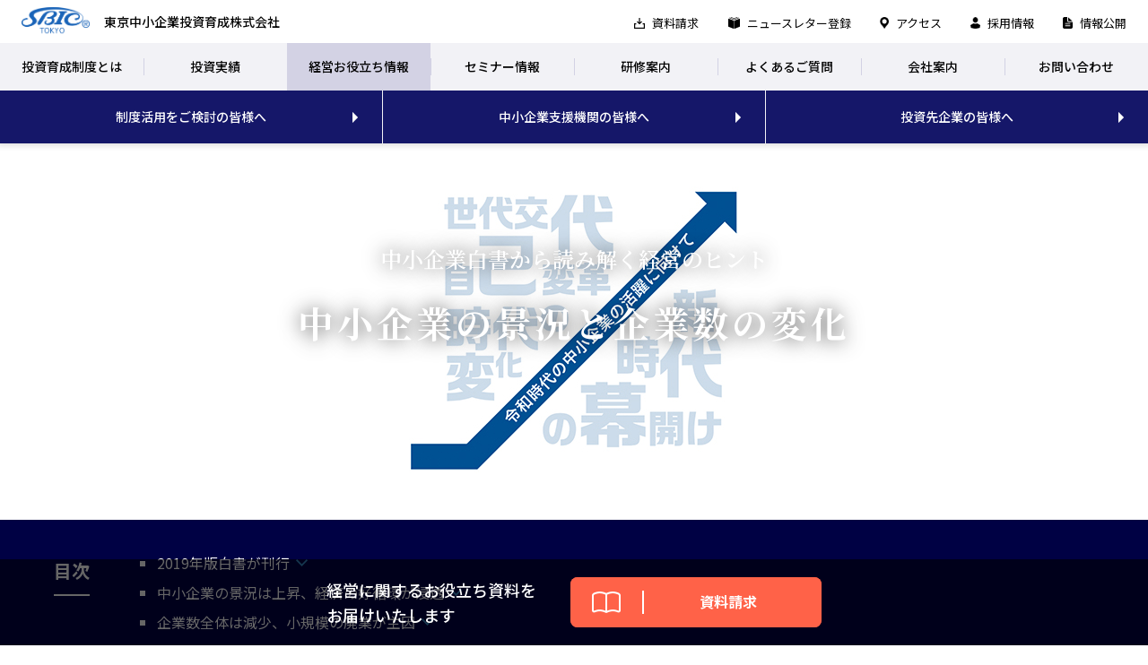

--- FILE ---
content_type: text/html; charset=UTF-8
request_url: https://www.sbic.co.jp/useful/detail86/
body_size: 51672
content:
<!doctype html>
<html>

<head>

  <title>中小企業の景況と企業数の変化</title><meta name="description" content="【東京中小企業投資育成株式会社】中小企業基本法に基づき、中小企業庁が毎年発行する『中小企業白書』および『小規模企業白書』の2019年版が、4月26日の閣議決定を経て、6 月末日に刊行されました。">  <meta name='robots' content='max-image-preview:large' />
<link rel='stylesheet' id='wp-block-library-css' href='https://www.sbic.co.jp/wordpress/wp-includes/css/dist/block-library/style.min.css?ver=6.4.7' type='text/css' media='all' />
<style id='classic-theme-styles-inline-css' type='text/css'>
/*! This file is auto-generated */
.wp-block-button__link{color:#fff;background-color:#32373c;border-radius:9999px;box-shadow:none;text-decoration:none;padding:calc(.667em + 2px) calc(1.333em + 2px);font-size:1.125em}.wp-block-file__button{background:#32373c;color:#fff;text-decoration:none}
</style>
<style id='global-styles-inline-css' type='text/css'>
body{--wp--preset--color--black: #000000;--wp--preset--color--cyan-bluish-gray: #abb8c3;--wp--preset--color--white: #ffffff;--wp--preset--color--pale-pink: #f78da7;--wp--preset--color--vivid-red: #cf2e2e;--wp--preset--color--luminous-vivid-orange: #ff6900;--wp--preset--color--luminous-vivid-amber: #fcb900;--wp--preset--color--light-green-cyan: #7bdcb5;--wp--preset--color--vivid-green-cyan: #00d084;--wp--preset--color--pale-cyan-blue: #8ed1fc;--wp--preset--color--vivid-cyan-blue: #0693e3;--wp--preset--color--vivid-purple: #9b51e0;--wp--preset--gradient--vivid-cyan-blue-to-vivid-purple: linear-gradient(135deg,rgba(6,147,227,1) 0%,rgb(155,81,224) 100%);--wp--preset--gradient--light-green-cyan-to-vivid-green-cyan: linear-gradient(135deg,rgb(122,220,180) 0%,rgb(0,208,130) 100%);--wp--preset--gradient--luminous-vivid-amber-to-luminous-vivid-orange: linear-gradient(135deg,rgba(252,185,0,1) 0%,rgba(255,105,0,1) 100%);--wp--preset--gradient--luminous-vivid-orange-to-vivid-red: linear-gradient(135deg,rgba(255,105,0,1) 0%,rgb(207,46,46) 100%);--wp--preset--gradient--very-light-gray-to-cyan-bluish-gray: linear-gradient(135deg,rgb(238,238,238) 0%,rgb(169,184,195) 100%);--wp--preset--gradient--cool-to-warm-spectrum: linear-gradient(135deg,rgb(74,234,220) 0%,rgb(151,120,209) 20%,rgb(207,42,186) 40%,rgb(238,44,130) 60%,rgb(251,105,98) 80%,rgb(254,248,76) 100%);--wp--preset--gradient--blush-light-purple: linear-gradient(135deg,rgb(255,206,236) 0%,rgb(152,150,240) 100%);--wp--preset--gradient--blush-bordeaux: linear-gradient(135deg,rgb(254,205,165) 0%,rgb(254,45,45) 50%,rgb(107,0,62) 100%);--wp--preset--gradient--luminous-dusk: linear-gradient(135deg,rgb(255,203,112) 0%,rgb(199,81,192) 50%,rgb(65,88,208) 100%);--wp--preset--gradient--pale-ocean: linear-gradient(135deg,rgb(255,245,203) 0%,rgb(182,227,212) 50%,rgb(51,167,181) 100%);--wp--preset--gradient--electric-grass: linear-gradient(135deg,rgb(202,248,128) 0%,rgb(113,206,126) 100%);--wp--preset--gradient--midnight: linear-gradient(135deg,rgb(2,3,129) 0%,rgb(40,116,252) 100%);--wp--preset--font-size--small: 13px;--wp--preset--font-size--medium: 20px;--wp--preset--font-size--large: 36px;--wp--preset--font-size--x-large: 42px;--wp--preset--spacing--20: 0.44rem;--wp--preset--spacing--30: 0.67rem;--wp--preset--spacing--40: 1rem;--wp--preset--spacing--50: 1.5rem;--wp--preset--spacing--60: 2.25rem;--wp--preset--spacing--70: 3.38rem;--wp--preset--spacing--80: 5.06rem;--wp--preset--shadow--natural: 6px 6px 9px rgba(0, 0, 0, 0.2);--wp--preset--shadow--deep: 12px 12px 50px rgba(0, 0, 0, 0.4);--wp--preset--shadow--sharp: 6px 6px 0px rgba(0, 0, 0, 0.2);--wp--preset--shadow--outlined: 6px 6px 0px -3px rgba(255, 255, 255, 1), 6px 6px rgba(0, 0, 0, 1);--wp--preset--shadow--crisp: 6px 6px 0px rgba(0, 0, 0, 1);}:where(.is-layout-flex){gap: 0.5em;}:where(.is-layout-grid){gap: 0.5em;}body .is-layout-flow > .alignleft{float: left;margin-inline-start: 0;margin-inline-end: 2em;}body .is-layout-flow > .alignright{float: right;margin-inline-start: 2em;margin-inline-end: 0;}body .is-layout-flow > .aligncenter{margin-left: auto !important;margin-right: auto !important;}body .is-layout-constrained > .alignleft{float: left;margin-inline-start: 0;margin-inline-end: 2em;}body .is-layout-constrained > .alignright{float: right;margin-inline-start: 2em;margin-inline-end: 0;}body .is-layout-constrained > .aligncenter{margin-left: auto !important;margin-right: auto !important;}body .is-layout-constrained > :where(:not(.alignleft):not(.alignright):not(.alignfull)){max-width: var(--wp--style--global--content-size);margin-left: auto !important;margin-right: auto !important;}body .is-layout-constrained > .alignwide{max-width: var(--wp--style--global--wide-size);}body .is-layout-flex{display: flex;}body .is-layout-flex{flex-wrap: wrap;align-items: center;}body .is-layout-flex > *{margin: 0;}body .is-layout-grid{display: grid;}body .is-layout-grid > *{margin: 0;}:where(.wp-block-columns.is-layout-flex){gap: 2em;}:where(.wp-block-columns.is-layout-grid){gap: 2em;}:where(.wp-block-post-template.is-layout-flex){gap: 1.25em;}:where(.wp-block-post-template.is-layout-grid){gap: 1.25em;}.has-black-color{color: var(--wp--preset--color--black) !important;}.has-cyan-bluish-gray-color{color: var(--wp--preset--color--cyan-bluish-gray) !important;}.has-white-color{color: var(--wp--preset--color--white) !important;}.has-pale-pink-color{color: var(--wp--preset--color--pale-pink) !important;}.has-vivid-red-color{color: var(--wp--preset--color--vivid-red) !important;}.has-luminous-vivid-orange-color{color: var(--wp--preset--color--luminous-vivid-orange) !important;}.has-luminous-vivid-amber-color{color: var(--wp--preset--color--luminous-vivid-amber) !important;}.has-light-green-cyan-color{color: var(--wp--preset--color--light-green-cyan) !important;}.has-vivid-green-cyan-color{color: var(--wp--preset--color--vivid-green-cyan) !important;}.has-pale-cyan-blue-color{color: var(--wp--preset--color--pale-cyan-blue) !important;}.has-vivid-cyan-blue-color{color: var(--wp--preset--color--vivid-cyan-blue) !important;}.has-vivid-purple-color{color: var(--wp--preset--color--vivid-purple) !important;}.has-black-background-color{background-color: var(--wp--preset--color--black) !important;}.has-cyan-bluish-gray-background-color{background-color: var(--wp--preset--color--cyan-bluish-gray) !important;}.has-white-background-color{background-color: var(--wp--preset--color--white) !important;}.has-pale-pink-background-color{background-color: var(--wp--preset--color--pale-pink) !important;}.has-vivid-red-background-color{background-color: var(--wp--preset--color--vivid-red) !important;}.has-luminous-vivid-orange-background-color{background-color: var(--wp--preset--color--luminous-vivid-orange) !important;}.has-luminous-vivid-amber-background-color{background-color: var(--wp--preset--color--luminous-vivid-amber) !important;}.has-light-green-cyan-background-color{background-color: var(--wp--preset--color--light-green-cyan) !important;}.has-vivid-green-cyan-background-color{background-color: var(--wp--preset--color--vivid-green-cyan) !important;}.has-pale-cyan-blue-background-color{background-color: var(--wp--preset--color--pale-cyan-blue) !important;}.has-vivid-cyan-blue-background-color{background-color: var(--wp--preset--color--vivid-cyan-blue) !important;}.has-vivid-purple-background-color{background-color: var(--wp--preset--color--vivid-purple) !important;}.has-black-border-color{border-color: var(--wp--preset--color--black) !important;}.has-cyan-bluish-gray-border-color{border-color: var(--wp--preset--color--cyan-bluish-gray) !important;}.has-white-border-color{border-color: var(--wp--preset--color--white) !important;}.has-pale-pink-border-color{border-color: var(--wp--preset--color--pale-pink) !important;}.has-vivid-red-border-color{border-color: var(--wp--preset--color--vivid-red) !important;}.has-luminous-vivid-orange-border-color{border-color: var(--wp--preset--color--luminous-vivid-orange) !important;}.has-luminous-vivid-amber-border-color{border-color: var(--wp--preset--color--luminous-vivid-amber) !important;}.has-light-green-cyan-border-color{border-color: var(--wp--preset--color--light-green-cyan) !important;}.has-vivid-green-cyan-border-color{border-color: var(--wp--preset--color--vivid-green-cyan) !important;}.has-pale-cyan-blue-border-color{border-color: var(--wp--preset--color--pale-cyan-blue) !important;}.has-vivid-cyan-blue-border-color{border-color: var(--wp--preset--color--vivid-cyan-blue) !important;}.has-vivid-purple-border-color{border-color: var(--wp--preset--color--vivid-purple) !important;}.has-vivid-cyan-blue-to-vivid-purple-gradient-background{background: var(--wp--preset--gradient--vivid-cyan-blue-to-vivid-purple) !important;}.has-light-green-cyan-to-vivid-green-cyan-gradient-background{background: var(--wp--preset--gradient--light-green-cyan-to-vivid-green-cyan) !important;}.has-luminous-vivid-amber-to-luminous-vivid-orange-gradient-background{background: var(--wp--preset--gradient--luminous-vivid-amber-to-luminous-vivid-orange) !important;}.has-luminous-vivid-orange-to-vivid-red-gradient-background{background: var(--wp--preset--gradient--luminous-vivid-orange-to-vivid-red) !important;}.has-very-light-gray-to-cyan-bluish-gray-gradient-background{background: var(--wp--preset--gradient--very-light-gray-to-cyan-bluish-gray) !important;}.has-cool-to-warm-spectrum-gradient-background{background: var(--wp--preset--gradient--cool-to-warm-spectrum) !important;}.has-blush-light-purple-gradient-background{background: var(--wp--preset--gradient--blush-light-purple) !important;}.has-blush-bordeaux-gradient-background{background: var(--wp--preset--gradient--blush-bordeaux) !important;}.has-luminous-dusk-gradient-background{background: var(--wp--preset--gradient--luminous-dusk) !important;}.has-pale-ocean-gradient-background{background: var(--wp--preset--gradient--pale-ocean) !important;}.has-electric-grass-gradient-background{background: var(--wp--preset--gradient--electric-grass) !important;}.has-midnight-gradient-background{background: var(--wp--preset--gradient--midnight) !important;}.has-small-font-size{font-size: var(--wp--preset--font-size--small) !important;}.has-medium-font-size{font-size: var(--wp--preset--font-size--medium) !important;}.has-large-font-size{font-size: var(--wp--preset--font-size--large) !important;}.has-x-large-font-size{font-size: var(--wp--preset--font-size--x-large) !important;}
.wp-block-navigation a:where(:not(.wp-element-button)){color: inherit;}
:where(.wp-block-post-template.is-layout-flex){gap: 1.25em;}:where(.wp-block-post-template.is-layout-grid){gap: 1.25em;}
:where(.wp-block-columns.is-layout-flex){gap: 2em;}:where(.wp-block-columns.is-layout-grid){gap: 2em;}
.wp-block-pullquote{font-size: 1.5em;line-height: 1.6;}
</style>
<link rel="canonical" href="https://www.sbic.co.jp/useful/detail86/" />
<link rel='shortlink' href='https://www.sbic.co.jp/?p=10253' />
<link rel="alternate" type="application/json+oembed" href="https://www.sbic.co.jp/wp-json/oembed/1.0/embed?url=https%3A%2F%2Fwww.sbic.co.jp%2Fuseful%2Fdetail86%2F" />
<link rel="alternate" type="text/xml+oembed" href="https://www.sbic.co.jp/wp-json/oembed/1.0/embed?url=https%3A%2F%2Fwww.sbic.co.jp%2Fuseful%2Fdetail86%2F&#038;format=xml" />
<style type="text/css">.recentcomments a{display:inline !important;padding:0 !important;margin:0 !important;}</style>
  <meta charset="utf-8">
    <script type="text/javascript">
    if ((navigator.userAgent.indexOf('iPhone') > 0) || navigator.userAgent.indexOf('iPod') > 0 || navigator.userAgent.indexOf('Android') > 0) {
      document.write('<meta name="viewport" content="width=device-width, initial-scale=1, maximum-scale=2, minimum-scale=1">');
    } else {
      document.write('<meta name="viewport" content="width=1200">');
    }
  </script>

  

  


  <meta name="copyright" content="" />
  <meta property="og:image" content="https://www.sbic.co.jp/img/ogimg.jpg" />

  <link href="https://www.sbic.co.jp/favicon.ico" rel="shortcut icon">
  <link rel="stylesheet" type="text/css" media="screen" href="https://www.sbic.co.jp/js/jquery.bxslider.min.css">
  <link href="https://fonts.googleapis.com/css2?family=Noto+Sans+JP:wght@400;500;700&family=Noto+Serif+JP:wght@400;500;600;700&display=swap" rel="stylesheet">
  <link rel="stylesheet" type="text/css" media="screen" href="https://www.sbic.co.jp/css/import.css?d=250317">
  <link rel="stylesheet" type="text/css" media="print" href="https://www.sbic.co.jp/css/import_p.css?d=20220926">
  <!--[if lt IE 9]>
<link rel="stylesheet" type="text/css" media="all" href="https://www.sbic.co.jp/css/import_p.css?d=20220926">
<![endif]-->
  <script src="https://ajax.googleapis.com/ajax/libs/jquery/1.11.1/jquery.min.js"></script>
    <script src="https://www.sbic.co.jp/js/rollover2.js"></script>
  <script src="https://www.sbic.co.jp/js/backtotop.js?d=20210324001"></script>
  <script src="https://www.sbic.co.jp/js/jquery.matchHeight.js"></script>
  <script src="https://www.sbic.co.jp/js/jQueryAutoHeight.js"></script>
  <script src="https://www.sbic.co.jp/js/jquery.tile.js"></script>
  <script src="https://www.sbic.co.jp/js/heightline.js"></script>
  <script src="https://www.sbic.co.jp/js/common.js?d=20210326001"></script>
  
  <!-- Google Tag Manager -->
  <script>
    (function(w, d, s, l, i) {
      w[l] = w[l] || [];
      w[l].push({
        'gtm.start': new Date().getTime(),
        event: 'gtm.js'
      });
      var f = d.getElementsByTagName(s)[0],
        j = d.createElement(s),
        dl = l != 'dataLayer' ? '&l=' + l : '';
      j.async = true;
      j.src =
        'https://www.googletagmanager.com/gtm.js?id=' + i + dl;
      f.parentNode.insertBefore(j, f);
    })(window, document, 'script', 'dataLayer', 'GTM-P4ZVRP5');
  </script>
  <!-- End Google Tag Manager -->
          
  </head>
<body id="TOP" class="usefulPage">
<!-- Google Tag Manager (noscript) -->
<noscript><iframe src="https://www.googletagmanager.com/ns.html?id=GTM-P4ZVRP5"
height="0" width="0" style="display:none;visibility:hidden"></iframe></noscript>
<!-- End Google Tag Manager (noscript) -->
<div  id="header">
    <header>
        <div class="header_inner">
            <h1 class="logo"><a href="https://www.sbic.co.jp/"><span class="img_h1"><img src="https://www.sbic.co.jp/img/logo.png" alt="SBIC"/></span><span class="text_h1">東京中小企業投資育成株式会社</span></a></h1>
            <div class="btn_menu">
                <a href="https://www.sbic.co.jp/" class="menu-trigger on">
                    <span></span>
                    <span></span>
                    <span></span>
                </a>
            </div>
            <ul class="globalnavi_header sp-hide">
                <li><a class="ico_download_k" href="https://www.sbic.co.jp/download/">資料請求</a></li>
                <li><a class="ico_magagine_k" href="https://www.sbic.co.jp/magazine/">ニュースレター登録</a></li>
                <li><a class="ico_access_k" href="https://www.sbic.co.jp/company/access/">アクセス</a></li>
                <li><a class="ico_entry_k" href="https://www.sbic.co.jp/recruit/">採用情報</a></li>
                <li><a class="ico_disclosure_k" href="https://www.sbic.co.jp/company/disclosure/">情報公開</a></li>
            </ul>
        </div>
        <div id="globalnavi">
            <ul class="globalnavi_top">
                <li id="gn01" ><a href="https://www.sbic.co.jp/about/">投資育成制度とは</a></li>
                <li id="gn04" ><a href="https://www.sbic.co.jp/information/">投資実績</a></li>
                <li id="gn05" class="current"><a href="https://www.sbic.co.jp/useful/">経営お役立ち情報</a></li>
                <li id="gn06" ><a href="https://www.sbic.co.jp/seminar/">セミナー情報</a></li>
                <li id="gn13" ><a href="https://www.sbic.co.jp/training/">研修案内</a></li>
                <li ><a href="https://www.sbic.co.jp/investment/faq/">よくあるご質問</a></li>
                <li id="gn07" ><a href="https://www.sbic.co.jp/company/">会社案内</a></li>
                <li id="gn11" ><a href="https://www.sbic.co.jp/contact/">お問い合わせ</a></li>
            </ul>
            <ul class="globalnavi_bottom">
                <li id="gn02" class=" acopen"><a href="https://www.sbic.co.jp/investment/merit/" class="spopen">制度活用をご検討の皆様へ</a>
                    <div class="box_gnavi_hover">
                        <div class="box_gnavi_first box_gnavi_investment"><a href="https://www.sbic.co.jp/investment/merit/">制度活用をご検討の皆様へ</a></div>
                        <ul>
                            <li>
                                <a href="https://www.sbic.co.jp/investment/">
                                <div class="box_gnavi_icon"><img src="https://www.sbic.co.jp/img/about/ico_about_01.png" alt="資本政策の課題解決"></div>
                                <span>資本政策の<br class="sp-hide" />課題解決</span>
                            </a>
                            </li>
                            <li>
                                <a href="https://www.sbic.co.jp/investment/voice/">
                                    <div class="box_gnavi_icon"><img src="https://www.sbic.co.jp/img/investment/ico_about_05.png" alt="ご利用企業の声"></div>
                                    <span>ご利用企業の声</span>
                                </a>
                            </li>
                            <li>
                                <a href="https://www.sbic.co.jp/investment/merit/inheritance/">
                                    <div class="box_gnavi_icon"><img src="https://www.sbic.co.jp/img/investment/ico_about_02.png" alt="事業承継支援"></div>
                                    <span>事業承継支援</span>
                                </a>
                            </li>
                            <li>
                                <a href="https://www.sbic.co.jp/investment/merit/successor/">
                                    <div class="box_gnavi_icon"><img src="https://www.sbic.co.jp/img/customer/ico_customer_02.png" alt="後継者育成"></div>
                                    <span>後継者育成</span>
                                </a>
                            </li>
                            <li>
                                <a href="https://www.sbic.co.jp/case/">
                                    <div class="box_gnavi_icon"><img src="https://www.sbic.co.jp/img/customer/ico_customer_01.png" alt="支援事例"></div>
                                    <span>支援事例</span>
                                </a>
                            </li>
                        </ul>
                    </div>
                </li>
                <li id="gn08" ><a href="https://www.sbic.co.jp/collaborate/">中小企業支援機関の皆様へ</a></li>
                <li id="gn03" class=" acopen"><a href="https://www.sbic.co.jp/customer/" class="spopen">投資先企業の皆様へ</a>
                    <div class="box_gnavi_hover">
                        <div class="box_gnavi_first box_gnavi_customer"><a href="https://www.sbic.co.jp/customer/">投資先企業の皆様へ</a></div>
                        <ul>
                            <li>
                                <a href="https://www.sbic.co.jp/customer/school/">
                                    <div class="box_gnavi_icon"><img src="https://www.sbic.co.jp/img/customer/ico_customer_05.png" alt="次世代経営者ビジネススクール"></div>
                                    <span>次世代経営者<br class="sp-hide" />ビジネススクール</span>
                                </a>
                            </li>
                            <li>
                                <a href="https://www.sbic.co.jp/seminar/">
                                    <div class="box_gnavi_icon"><img src="https://www.sbic.co.jp/img/customer/ico_customer_seminar.png" alt="セミナー情報"></div>
                                    <span>セミナー情報</span>
                                </a>
                            </li>
                            <li>
                                <a href="https://www.sbic.co.jp/training/">
                                    <div class="box_gnavi_icon"><img src="https://www.sbic.co.jp/img/customer/ico_customer_01.png" alt="研修案内"></div>
                                    <span>研修案内</span>
                                </a>
                            </li>
                            <li>
                                <a href="https://www.sbic.co.jp/customer/consultation/">
                                    <div class="box_gnavi_icon"><img src="https://www.sbic.co.jp/img/customer/ico_customer_03.png" alt="専門家無料相談"></div>
                                    <span>専門家無料相談</span>
                                </a>
                            </li>
                            <li>
                                <a href="https://www.sbic.co.jp/customer/management/">
                                    <div class="box_gnavi_icon box_gnavi_icon_management"><img src="https://www.sbic.co.jp/img/customer/ico_customer_04.png" alt="経営ドック"></div>
                                    <span>経営ドック</span>
                                </a>
                            </li>
                            <li>
                                <a href="https://www.sbic.co.jp/customer/awareness/">
                                    <div class="box_gnavi_icon box_gnavi_icon_awareness"><img src="https://www.sbic.co.jp/img/customer/ico_customer_06.png" alt="社員職場意識調査サービス"></div>
                                    <span>社員職場意識<br class="sp-hide" />調査サービス</span>
                                </a>
                            </li>
                        </ul>
                    </div>
                </li>
            </ul>
            <ul class="pc-hide">
                <li id="gn09" class="acopen"><a href="https://www.sbic.co.jp/recruit/" class="spopen">採用情報</a>
                    <div class="box_gnavi_hover">
                        <ul>
                            <li class="pc-hide"><a href="https://www.sbic.co.jp/recruit/">採用情報</a></li>
                            <li><a href="https://www.sbic.co.jp/recruit/message/">私たちの使命</a></li>
                            <li><a href="https://www.sbic.co.jp/recruit/special/">仕事内容</a></li>
                            <li><a href="https://www.sbic.co.jp/interview/">社員インタビュー</a></li>
                            <li><a href="https://www.sbic.co.jp/recruit/welfare/">福利厚生</a></li>
                            <li><a href="https://www.sbic.co.jp/recruit/recruitment/">募集内容</a></li>
                            <li><a href="https://www.sbic.co.jp/recruit/internship/">インターンシップ</a></li>
                            <li><a href="https://www.sbic.co.jp/recruit/entry/">採用に関するお問い合わせ</a></li>                            <li class="blank"><a href="https://mypage.3070.i-webs.jp/sbic2027/" target="_blank">エントリー</a></li>
                            <li class="blank"><a href="https://job.career-tasu.jp/corp/00000188/" target="_blank">説明会申込/変更</a></li>
                            <li class="blank"><a href="https://job.career-tasu.jp/login/?getRedirectUrl=/corp/00000188/" target="_blank">プロフィール変更</a></li>
                                                                                    
                        </ul>
                    </div>
                </li>

                <li id="gn12" class="sp-hide"><a href="https://www.sbic.co.jp/download/">資料請求</a></li>
                <li id="gn12" class="pc-hide"><a href="https://www.sbic.co.jp/company/disclosure/">情報公開</a></li>
                <li id="gn10" class="acopen pc-hide"><a href="#" class="spopen">その他コンテンツ</a>
                    <div class="box_gnavi_hover">
                        <ul>
                            <li><a href="https://www.sbic.co.jp/news/">ニュース</a></li>
                            <li><a href="https://www.sbic.co.jp/magazine/">ニュースレター登録</a></li>
                            <!--<li><a href="https://www.sbic.co.jp/magazine/cancel/">ニュースレター解除</a></li>-->
                            <li><a href="https://www.sbic.co.jp/disclaimer/">免責事項</a></li>
                            <li><a href="https://www.sbic.co.jp/privacy/">プライバシーポリシー</a></li>
                            <li><a href="https://www.sbic.co.jp/secpolicy/">情報セキュリティ基本方針</a></li>
                            <li><a href="https://www.sbic.co.jp/elimination/">反社会勢力排除宣言</a></li>
                        </ul>
                    </div>
                </li>
            </ul>

            <!-- <div class="pc-hide banner_list">
                <div class="banner">
                    <a href="https://www.sbic.co.jp/new-year-2021/">
                        <img class="sp-hide" src="https://www.sbic.co.jp/wordpress/file/banner_new-year_pc.png" alt="年頭挨拶">
                        <img class="pc-hide" src="https://www.sbic.co.jp/wordpress/file/banner_new-year_sp.png" alt="年頭挨拶">
                    </a>
                </div>
                <div class="banner">
                    <a href="https://www.sbic.co.jp/award-2021/">
                        <img class="sp-hide" src="https://www.sbic.co.jp/wordpress/file/banner_award_pc.png" alt="永年投資先のご紹介">
                        <img class="pc-hide" src="https://www.sbic.co.jp/wordpress/file/banner_award_sp.png" alt="永年投資先のご紹介">
                    </a>
                </div>
            </div> -->

            <div class="pc-hide naviright">© Tokyo Small and Medium Business Investment ＆ Consultation Co.,Ltd. All Rights Reserved.</div>
        </div>
    </header>
</div>

<section id="rightcolumn">

<nav id="globalnavi2">
    <div class="ico_search" style="display:none;"><img src="https://www.sbic.co.jp/img/ico_search.png" width="15" alt="サイト内検索" class="pc"/><img src="https://www.sbic.co.jp/img/ico_search2.png" width="30" alt="" class="smp"/></div>
	<ul class="hide">
		<li><a href="https://www.sbic.co.jp/magazine/" class="ico_magagine">ニュースレター登録</a></li>
		<li><a href="https://www.sbic.co.jp/company/access/" class="ico_access">アクセス</a></li>
		<li><a href="https://www.sbic.co.jp/contact/" class="ico_contact">お問い合わせ</a></li>
		<li><a href="https://www.sbic.co.jp/seminar/" class="ico_seminar">セミナー情報</a></li>
		<li><a href="https://www.sbic.co.jp/download/" class="ico_download">資料請求</a></li>
	</ul>
</nav>
<div id="box_search">
<div id="box_search_in">
<div id="box_search_in2">
<div id="srchBox" class="watermark">
<form action="https://www.sbic.co.jp/site-search/" method="get" id="srch">
<p id="srchForm">
<input type="text" name="p" id="srchInput" class="text_search"><input type="submit" value="検索" id="srchBtn" class="btn_search_h" onclick="document.getElementById('srchInput').focus();">
<input type="hidden" id="fr" name="fr" value="cse">
<input type="hidden" id="ei" name="ei" value="UTF-8">
<input type="hidden" id="csid" name="csid" value="NMGgpdAIEpxFTwobmA1gZkBKDP6KcbCTK9TiswWUDw--">
</p>
<input type="hidden" name="vs" value="www.sbic.co.jp" id="yjInsite">
</form>
<!-- <img src="https://custom.search.yahoo.co.jp/images/window/NMGgpdAIEpxFTwobmA1gZkBKDP6KcbCTK9TiswWUDw--.gif"> -->
</div>
<script type="text/javascript">
(function() {
var sb = document.getElementById('srchBox');
if (sb && sb.className == 'watermark') {
  var si = document.getElementById('srchInput');
  var f = function() { si.className = 'nomark'; };
  var b = function() {
    if (si.value == '') {
      si.className = '';
    }
  };
  si.onfocus = f;
  si.onblur = b;
  if (!/[&?]p=[^&]/.test(location.search)) {
    b();
  } else {
    f();
  }
}
})();
</script>
<!-- /#srchBox -->
<!-- /ここまで検索窓のソースコード -->

</div>
</div>
</div>

<section id="main">

<section id="title_area" class="useful_d_01" style="background-image: url(https://www.sbic.co.jp/wordpress/file/hakusyo_bk.jpg);">
	<div class="text_useful mt-100">中小企業白書から読み解く経営のヒント</div>
	<h1>中小企業の景況と企業数の変化</h1>
	<div class="text_useful"></div>
</section>


<div class="box_mokuji">
<div class="box_mokuji_in">
<div class="title_mokuji">目次</div>
<ul>

	
			            <li><a href="#ttlNum1">2019年版白書が刊行</a></li>

				
				
			            <li><a href="#ttlNum2">中小企業の景況は上昇、経済の好循環が浸透</a></li>

				
				
				
				
				
				
				
				
			            <li><a href="#ttlNum3">企業数全体は減少、小規模の廃業が主因</a></li>

				
				
				
				
				
				
			            <li><a href="#ttlNum4">付加価値額の増加は存続企業の貢献度が大きい</a></li>

				
				
				
				
            <li><a href="#box_download">事業経営に関するお役立ち情報資料請求</a></li>
    
</ul>
</div>
</div>

<section id="contents">

	
							<h2 id="ttlNum1">2019年版白書が刊行</h2>

				
			            <div class="of"><p>中小企業基本法に基づき、中小企業庁が毎年発行する『中小企業白書』および『小規模企業白書』の2019年版が、4月26日の閣議決定を経て、6月末日に刊行されました。</p>
<p>今年の白書は、新元号「令和」のスタートにあたり、「経営者の世代交代」と「自己変革」をテーマに据えています。昨年と同様に、本文の内容に即した事例を豊富に掲載（中小企業白書だけでも83事例）し、経営課題の解決のヒントとなるように制作されています。</p>
<p>しかしながら、本白書はＡ４サイズ５００ページを超える分量であり、多忙な経営者の方などが仕事の合間を縫って読み解くには少しハードルの高いものといえます。そこで、全４回にわたり、本白書について経営のヒントになる部分を中心に解説をしていきます。今回は、導入として中小企業の景況や企業数の推移等について概観をお伝えします。</p>
</div>

	         	
							<h2 id="ttlNum2">中小企業の景況は上昇、経済の好循環が浸透</h2>

				
			            <div class="of"><p>まずは、企業の規模別に売上高の推移を見てみましょう（ 図1 ）。</p>
</div>

	         	
											<div class="fcenterimg"><img src="https://www.sbic.co.jp/wordpress/file/detail86_01.png" alt="中小企業の景況と企業数の変化図1"/><p><figcaption>図表の出展はすべて2019年版『中小企業白書』</figcaption>
</p></div>
				
            	
			            <div class="of"><p>リーマン・ショックの直後は、中小企業も大企業と同様に大きく落ち込み、その後2010年にかけて持ち直しつつありましたが、東日本大震災発生後から2012年末まで再び減少傾向に転じました。その後、2013年第1四半期を底に横ばいが続きましたが、2016年の第3四半期に上昇傾向に転じてからは、2018年の相次ぐ自然災害の影響がありつつも、10期連続で上昇しており、全体としては経済の好循環が浸透しつつあることが見て取れます。</p>
<p>では、業種別の傾向はどうなっているでしょうか。2017年から2018年の売上高の変化を規模別、業種別に見てみましょう（ 図2 ）。</p>
</div>

	         	
											<div class="fcenterimg"><img src="https://www.sbic.co.jp/wordpress/file/detail86_02.png" alt="中小企業の景況と企業数の変化図2"/><p></p></div>
				
            	
			            <div class="of"><p>大企業では卸売業、製造業を中心に、小売業以外の全ての業種が押し上げ要因となっている一方、中小企業ではサービス業や建設業が、大企業と比較しても大きな押し上げ要因となっています。また、押し下げ要因を大企業と比較すると、その他の業種が大きな押し下げ要因となっており、規模間で業種ごとの景況の様相が異なっています。</p>
<p>続いて、経常利益の推移について見ていきましょう（ 図3 ）。</p>
</div>

	         	
											<div class="fcenterimg"><img src="https://www.sbic.co.jp/wordpress/file/detail86_03.png" alt="中小企業の景況と企業数の変化図3"/><p></p></div>
				
            	
			            <div class="of"><p>中小企業では、売上高と同様に、リーマン・ショック直後の大きな落ち込みからは、緩やかな回復基調が続いています。また、2018年の第1から第4四半期の動きに着目すると、過去最高水準となった2017年とほぼ同水準で推移している一方、横ばい傾向に転じた様子であり、大企業との差が拡大しています。</p>
</div>

	         	
							<h2 id="ttlNum3">企業数全体は減少、小規模の廃業が主因</h2>

				
			            <div class="of"><p>次に、我が国の企業数の推移を見ていきましょう（ 図4 ）。</p>
</div>

	         	
											<div class="fcenterimg"><img src="https://www.sbic.co.jp/wordpress/file/detail86_04.png" alt="中小企業の景況と企業数の変化図4"/><p></p></div>
				
            	
			            <div class="of"><p>1999年に485万者であった企業数は年々減少し、2016年の企業数（359万者）と比較すると、この20年弱の間に126万者減少しています。また、2012年から2014年の間では小幅に留まっていた減少幅（4万者、約1％）が、2014年から2016年の間では拡大（23万者、約6％）しています。</p>
<p>企業の規模別に見ると、大企業は横ばい、中規模企業※が3万者減少、小規模企業が20万者減少しており、特に小規模企業の減少の影響が大きいといえます。</p>
<p>さらに、2012年から2016年の間の企業数の減少（27万者）を詳しく見てみましょう（ 図5 ）。</p>
</div>

	         	
											<div class="fcenterimg"><img src="https://www.sbic.co.jp/wordpress/file/detail86_05.png" alt="中小企業の景況と企業数の変化図5"/><p></p></div>
				
            	
			            <div class="of"><p>2012年から2014年、2014年から2016年のそれぞれの期間の廃業企業数の合計は83万者、同じく開業企業数は46万者であり、2012年から2016年の間の開業企業の倍近い数の企業が廃業しており、全体の企業数の減少の主な要因となっています。<figcaption>※ここでいう「中規模企業」とは、中小企業基本法上の中小企業のうち、同法上の小規模企業に当てはまらない企業。</figcaption>
</div>

	         	
							<h2 id="ttlNum4">付加価値額の増加は存続企業の貢献度が大きい</h2>

				
			            <div class="of"><p>最後に、付加価値額の変化を開廃業企業・存続企業別に見ていきましょう（ 図6 ）。</p>
</div>

	         	
											<div class="fcenterimg"><img src="https://www.sbic.co.jp/wordpress/file/detail86_06.png" alt="中小企業の景況と企業数の変化図6"/><p></p></div>
				
            	
			            <div class="of"><p>全体で見ると、2011年から2015年の間での付加価値額は増加しており、存続企業が付加価値額を伸ばしていることが全体の押し上げ要因となっています。他方、廃業により失われた付加価値額があり、開業により新たに生み出される付加価値額を上回っていることも見て取れます。今後、我が国全体の稼ぐ力をより強化するためには、開業企業による付加価値額の創出もさることながら、存続企業による稼ぐ力のさらなる強化も重要といえるでしょう。</p>
<p>経営者の高齢化が進み、小規模企業を主体に企業数は減少傾向にありますが、我が国経済の持続的な成長には、廃業する企業が培ってきた経営資源を次世代に引き継いでいくことが重要といえます。具体的には、株式や事業の譲受けをはじめ、設備や土地、従業員等といった貴重な経営資源を散逸させることなく引き継ぎ、有効活用することで企業成長につなげる取り組みが挙げられます。</p>
<p style="text-align: right;">機関誌そだとう200号記事から転載</p>
</div>

	         	</section>

<div id="box_download">
    <a href="https://www.sbic.co.jp/download/sodatou/">
        <div class="title_box_download">事業経営に関する お役立ち資料</div>
        <div class="text_box_download">事業経営に関する お役立ち資料を無料で郵送いたします。</div>
        <div class="box_download">
            <div class="box_download_in">
                <div class="thum_download">                    <img src="https://www.sbic.co.jp/wordpress/file/sodatou_224_top_c.jpg" alt="" />
                                                                </div>
                <div class="btn_download">そだとうバックナンバー</div>
            </div>
        </div>
        <div class="btn_download2">資料のご請求はこちら</div>
    </a>
</div>


<section id="contents">
<div class="related-area">
<h4>関連記事</h4>
<ul class="post_list_2">

    <li>
        <a href="https://www.sbic.co.jp/useful/detail323/">
            <div class="post_thumb"><img src="https://www.sbic.co.jp/wordpress/file/detail323_thumb.jpg" alt="" /></div>
            <div class="post_text">
                <div class="post_cat">
                    <span>メガトレンド</span><span>中小企業施策</span>                </div>
                <div class="post_title">新たな時代に挑む経営者に求められる「経営力」</div>
            </div>
        </a>
    </li>

    <li>
        <a href="https://www.sbic.co.jp/useful/detail308/">
            <div class="post_thumb"><img src="https://www.sbic.co.jp/wordpress/file/detail308_thumb.jpg" alt="" /></div>
            <div class="post_text">
                <div class="post_cat">
                    <span>メガトレンド</span><span>海外展開</span>                </div>
                <div class="post_title">「人材の宝庫」フィリピン。労働市場としての可能性を探る！</div>
            </div>
        </a>
    </li>

    <li>
        <a href="https://www.sbic.co.jp/useful/detail299/">
            <div class="post_thumb"><img src="https://www.sbic.co.jp/wordpress/file/detail299_thumb.jpg" alt="" /></div>
            <div class="post_text">
                <div class="post_cat">
                    <span>メガトレンド</span><span>海外展開</span>                </div>
                <div class="post_title">世界最大の市場規模を誇るインド、現地で感じた進出の魅力と落とし穴</div>
            </div>
        </a>
    </li>

    <li>
        <a href="https://www.sbic.co.jp/useful/detail293/">
            <div class="post_thumb"><img src="https://www.sbic.co.jp/wordpress/file/detail293_01_thumb.jpg" alt="" /></div>
            <div class="post_text">
                <div class="post_cat">
                    <span>メガトレンド</span>                </div>
                <div class="post_title">新たな時代へと脱皮し、生命力を高め、3000社におよぶ大きなネットワークを最大限に活かす可能性に期待を寄せて</div>
            </div>
        </a>
    </li>


</ul>
</div>
<div class="related-area">
<h4>最新記事</h4>
<ul class="post_list_2">

    <li>
        <a href="https://www.sbic.co.jp/useful/detail328/">
            <div class="post_thumb"><img src="https://www.sbic.co.jp/wordpress/file/detail328_thumb.jpg" alt="" /></div>
            <div class="post_text">
                <div class="post_cat">
                    <span>新事業、新製品・サービス開発</span><span>経営戦略・成長戦略</span>                </div>
                <div class="post_title">人材難を解消する「自動解析」のチカラ</div>
            </div>
        </a>
    </li>
    <li>
        <a href="https://www.sbic.co.jp/useful/detail327/">
            <div class="post_thumb"><img src="https://www.sbic.co.jp/wordpress/file/detail327_thumb.jpg" alt="" /></div>
            <div class="post_text">
                <div class="post_cat">
                    <span>営業・マーケティング</span><span>経営戦略・成長戦略</span>                </div>
                <div class="post_title">新時代の勝ち筋を見極める。「習うより慣れよ」で導入を</div>
            </div>
        </a>
    </li>
    <li>
        <a href="https://www.sbic.co.jp/useful/detail325/">
            <div class="post_thumb"><img src="https://www.sbic.co.jp/wordpress/file/detail325_thumb.jpg" alt="" /></div>
            <div class="post_text">
                <div class="post_cat">
                    <span>経営戦略・成長戦略</span>                </div>
                <div class="post_title">第4次産業革命の波に乗れ！今こそ、新たな一歩を</div>
            </div>
        </a>
    </li>
    <li>
        <a href="https://www.sbic.co.jp/useful/detail333/">
            <div class="post_thumb"><img src="https://www.sbic.co.jp/wordpress/file/detail333_thumb.jpg" alt="" /></div>
            <div class="post_text">
                <div class="post_cat">
                    <span>経営戦略・成長戦略</span>                </div>
                <div class="post_title">AIを労務に活用する際の賢い付き合い方</div>
            </div>
        </a>
    </li>

</ul>
</div>
</section>



</section>
<div id="breadcrumbs"><div id="breadcrumbs_in"><a href="https://www.sbic.co.jp/">HOME</a>　&gt;　<a href="https://www.sbic.co.jp/useful/">経営お役立ち情報</a>　&gt;　中小企業の景況と企業数の変化</div></div>


<footer>
  <div class="box_sm">
    <div class="box_sm_in">
      <div class="title_sm"><a href="https://www.sbic.co.jp/about/">投資育成とは</a></div>
      <div class="title_sm"><a href="https://www.sbic.co.jp/investment/merit/">制度活用をご検討の皆様へ</a></div>
      <ul class="list_sm">
        <li><a href="https://www.sbic.co.jp/investment/voice/">ご利用企業の声</a></li>
        <li><a href="https://www.sbic.co.jp/investment/">資本政策の課題解決</a></li>
        <li><a href="https://www.sbic.co.jp/investment/merit/inheritance/">事業承継支援</a></li>
        <li><a href="https://www.sbic.co.jp/investment/merit/successor/">後継者育成</a></li>
        <li><a href="https://www.sbic.co.jp/case/">支援事例</a></li>
      </ul>
    </div>
    <div class="box_sm_in">
      <div class="title_sm"><a href="https://www.sbic.co.jp/customer/">投資先企業への皆様へ</a></div>
      <ul class="list_sm">
        <li><a href="https://www.sbic.co.jp/seminar/">セミナー情報</a></li>
        <li><a href="https://www.sbic.co.jp/training/">研修案内</a></li>
        <li><a href="https://www.sbic.co.jp/customer/school/">次世代経営者ビジネススクール</a></li>
        <li><a href="https://www.sbic.co.jp/customer/consultation/">専門家無料相談</a></li>
        <li><a href="https://www.sbic.co.jp/customer/management/">経営ドック</a></li>
        <li><a href="https://www.sbic.co.jp/customer/awareness/">社員職場意識調査サービス</a></li>
      </ul>
    </div>
    <div class="box_sm_in">
      <div class="title_sm"><a href="https://www.sbic.co.jp/information/">投資実績</a></div>
      <ul class="list_sm">
        <li><a href="https://www.sbic.co.jp/investeecompany/">投資先企業一覧</a></li>
        <li><a href="https://www.sbic.co.jp/information/data/">投資データ</a></li>
        <li><a href="https://www.sbic.co.jp/information/publiccompany/">株式公開企業一覧</a></li>
      </ul>
      <div class="title_sm"><a href="https://www.sbic.co.jp/useful/">経営お役立ち情報</a></div>
      <div class="title_sm"><a href="https://www.sbic.co.jp/seminar/">セミナー情報</a></div>
      <div class="title_sm"><a href="https://www.sbic.co.jp/investment/faq/">よくあるご質問</a></div>
    </div>
    <div class="box_sm_in">
      <div class="title_sm"><a href="https://www.sbic.co.jp/company/">会社案内</a></div>
      <ul class="list_sm">
        <li><a href="https://www.sbic.co.jp/company/message/">社長挨拶</a></li>
        <li><a href="https://www.sbic.co.jp/company/policy/">基本理念･経営方針</a></li>
        <li><a href="https://www.sbic.co.jp/company/promise/">投資先の皆様へのお約束</a></li>
        <li><a href="https://www.sbic.co.jp/company/training/">数字で見る投資育成</a></li>
        <li><a href="https://www.sbic.co.jp/company/profile/">会社概要</a></li>
        <li><a href="https://www.sbic.co.jp/company/history/">会社沿革</a></li>
        <li><a href="https://www.sbic.co.jp/company/access/">アクセス</a></li>
        <li><a href="https://www.sbic.co.jp/company/disclosure/">情報公開</a></li>
        <li><a href="https://www.sbic.co.jp/company/other/">関連機関情報</a></li>
      </ul>
      <div class="title_sm"><a href="https://www.sbic.co.jp/download/">資料請求</a></div>
      <div class="title_sm"><a href="https://www.sbic.co.jp/collaborate/">中小企業支援機関の皆様へ</a></div>
    </div>
    <div class="box_sm_in">
      <div class="title_sm"><a href="https://www.sbic.co.jp/recruit/">採用情報</a></div>
      <ul class="list_sm">
        <li><a href="https://www.sbic.co.jp/recruit/message/">私たちの使命</a></li>
        <li><a href="https://www.sbic.co.jp/interview/">社員インタビュー</a></li>
        <li><a href="https://www.sbic.co.jp/recruit/special/">仕事内容</a></li>
        <li><a href="https://www.sbic.co.jp/recruit/welfare/">福利厚生</a></li>
        <li><a href="https://www.sbic.co.jp/recruit/recruitment/">募集内容</a></li>
        <li><a href="https://www.sbic.co.jp/recruit/internship/">インターンシップ</a></li>
        <li><a href="https://www.sbic.co.jp/recruit/entry/">採用に関するお問い合わせ</a></li>
      </ul>
      <div class="title_sm">その他コンテンツ</div>
      <ul class="list_sm">
        <li><a href="https://www.sbic.co.jp/news/">ニュース</a></li>
        <li><a href="https://www.sbic.co.jp/contact/">お問い合わせ</a></li>
        <li><a href="https://www.sbic.co.jp/magazine/">ニュースレター登録</a></li>
        <li><a href="https://www.sbic.co.jp/disclaimer/">免責事項</a></li>
        <li><a href="https://www.sbic.co.jp/privacy/">プライバシーポリシー</a></li>
        <li><a href="https://www.sbic.co.jp/secpolicy/">情報セキュリティ基本方針</a></li>
        <li><a href="https://www.sbic.co.jp/elimination/">反社会勢力排除宣言</a></li>
      </ul>
    </div>
  </div>
</footer>





    <div class="fix_cta fix_cta_sodatou">
      <div class="fix_cta_inner">
        <p class="fix_cta_text">経営に関するお役立ち資料を<br />お届けいたします</p>
        <div class="fix_cta_btn_list">
          <div class="fix_cta_btn fix_cta_document"><a href="https://www.sbic.co.jp/download/sodatou/">資料請求</a></div>
        </div>
      </div>
    </div>




<div id="copy">© Tokyo Small and Medium Business Investment ＆ Consultation Co.,Ltd. All Rights Reserved.</div>

<script>
  //$('.slick01').slick({
  //    infinite: false,
  //	slidesToShow: 1,
  //	initialSlide: 1,
  //    prevArrow: '<button type="button" class="slick-prev">前月</button>',
  //    nextArrow: '<button type="button" class="slick-next">翌月</button>',
  //});
  //$('.slick02').slick({
  //    infinite: false,
  //	slidesToShow: 1,
  //	initialSlide: 2,
  //    prevArrow: '<button type="button" class="slick-prev">前月</button>',
  //    nextArrow: '<button type="button" class="slick-next">翌月</button>',
  //});
  //$(document).ready(function() {
  //	$(".care_section_hide .care_section_hide-head").mouseover(function(){
  //		$(this).css("cursor","pointer")
  //	});
  //	$(".care_section_hide .care_section_hide-cont").hide();
  //	$(".care_section_hide .care_section_hide-head").click(function(){
  //		var op = $(this).next(".care_section_hide .care_section_hide-cont");
  //
  //		if ($(op).is(':visible')) {
  //			$(this).parent(".care_section_hide").removeClass("open");
  //			$(op).slideUp();
  //		} else {
  //			$(this).parent(".care_section_hide").addClass("open");
  //			$(op).slideDown();
  //		}
  //	});
  //});








  /* $(document).ready(function() {
      // 初期化を遅延させるためのフラグ
      var slickInitialized = false;

      $(".care_section_hide .care_section_hide-head").mouseover(function(){
          $(this).css("cursor","pointer");
      });

      $(".care_section_hide .care_section_hide-cont").hide();

      $(".care_section_hide .care_section_hide-head").click(function(){
          var op = $(this).next(".care_section_hide .care_section_hide-cont");

          if ($(op).is(':visible')) {
              $(this).parent(".care_section_hide").removeClass("open");
              $(op).slideUp();
          } else {
              $(this).parent(".care_section_hide").addClass("open");
              $(op).slideDown(function() {
                  // スライダーが初期化されていない場合にのみ初期化
                  if (!slickInitialized) {
                      $('.slick01').slick({
                          infinite: false,
                          slidesToShow: 1,
                          initialSlide: 1,
                          prevArrow: '<button type="button" class="slick-prev">前月</button>',
                          nextArrow: '<button type="button" class="slick-next">翌月</button>',
                      });
                      $('.slick02').slick({
                          infinite: false,
                          slidesToShow: 1,
                          initialSlide: 2,
                          prevArrow: '<button type="button" class="slick-prev">前月</button>',
                          nextArrow: '<button type="button" class="slick-next">翌月</button>',
                      });
                      slickInitialized = true;
                  } else {
                      // 既に初期化されている場合はリサイズをトリガー
                      $('.slick01, .slick02').slick('setPosition');
                  }
              });
          }
      });
  }); */
</script>
</section><!-- / rightcolumn -->
</body>
</html>


--- FILE ---
content_type: text/css
request_url: https://www.sbic.co.jp/css/layout_s.css?d=220921
body_size: 44933
content:
@charset "utf-8";
/* CSS Document */
html {
    -webkit-text-size-adjust: 100%;　/*noneは設定しない*/
}
.pc{
	display: none;
}
.smp{
	display:block;
}
img{
	max-width: 100%;
	height: auto;
}
.pdf{
	background: url(../img/ico_pdf.png) no-repeat 0 center;
	padding: 10px 0 10px 35px;
}
.pdf a{
	text-decoration: underline;
}
.link{
	background: url(../img/ico_link.png) no-repeat 0 center;
	padding: 10px 0 10px 35px;
}
.link a{
	text-decoration: underline;
}

#contents.contents_wrapper {
    padding: 0;
    max-width: none;
    margin: 0 auto;
}
.container {
    padding: 0 10px;
    margin: 0 auto;
}

.section_bg {
    padding: 32px 0;
    margin: 32px 0;
}
.bg_gray_01 {
    background-color: #F6F6F6;
}

.contents{
	padding:0 0 20px 0;
}

.fleft{
	margin: 0 0 0 0;
	}
.fright{
	}
.fleftimg{
	margin: 0 0 0 0;
	}
.frightimg{
	margin: 0 0 0 0;
    text-align: center;
	}
.tcenter{
	text-align:center !important;
	}
.tleft{
	text-align:left !important;
	}
.tright{
	text-align:right !important;
	}
.font_l{
	font-size: 20px;
}
.font_m{
	font-size: 16px;
}
.font_s{
	font-size: 14px;
}
.mt-50{
	margin-top: 25px !important;
}
.mb-0{
	margin-bottom: 25px !important;
}
body{
	padding: 0 0 0 0;
	}
.btn_menu{
	width: 45px;
	height: 45px;
	position:fixed;
	top:7px;
	left:10px;
	z-index:10000;
	transition: .3s;
	}
.is-animation .btn_menu{
	right:40px;
	}
.menu-trigger,
.menu-trigger span {
	display: inline-block;
	transition: all .4s;
	box-sizing: border-box;
}
.menu-trigger {
	position: relative;
	width:45px;
	height:45px;
}
.menu-trigger span {
	position: absolute;
	left: 23%;
	width: 55%;
	height: 3px;
	background-color: #161769;
	border-radius: 4px;
}
.menu-trigger span:nth-of-type(1) {
	top: 12px;
}
.menu-trigger span:nth-of-type(2) {
	top: 21px;
}
.menu-trigger span:nth-of-type(3) {
	bottom: 12px;
}

.menu-trigger.active span:nth-of-type(1) {
	-webkit-transform: translateY(10px) rotate(-315deg);
	transform: translateY(10px) rotate(-315deg);
}
.menu-trigger.active span:nth-of-type(2) {
	opacity: 0;
}
.menu-trigger.active span:nth-of-type(3) {
	-webkit-transform: translateY(-8px) rotate(315deg);
	transform: translateY(-8px) rotate(315deg);
}


.btn_close{
	position: absolute;
	right: 15px;
	top: 15px;
	width: 22px;
	height: 22px;
	background: url(../img/btn_close.png) no-repeat 0 0;
}
.btn_column_2 {
    padding: 24px;
    background: #EBEBF0;
    margin: 24px 0;
}
.btn_column_item + .btn_column_item {
    margin-top: 16px;
}
.btn_center{
	width: 226px;
	margin: 25px auto;
}
.btn_center1{

	margin: 25px auto;
}
.btn_center2{
	width: 248px;
	margin: 25px auto;
}
.btn_center3{
	width: 312px;
	margin: 25px auto;
}
.section_bg .btn_center3:last-child {
    margin-bottom: 0;
}
.btn_00 {
    border: 1px solid #979797;
	padding: 12px 0;
	display: block;
	text-align: center;
}

.btn_01{
	border: 1px solid #979797;
	padding: 12px 0;
	display: block;
	text-align: center;
	background: url(../img/ico_arrow_01.png) no-repeat right center;
}
.btn_02{
	border: 1px solid #979797;
	padding: 12px 0;
	display: block;
	text-align: center;
	background: url(../img/ico_arrow_03.png) no-repeat left center;
}
.btn_03{
	padding: 13px 0;
	display: block;
	text-align: center;
	background: #161769;
	color: #FFF !important;
}
.btn_04{
	padding: 16px 0;
	display: block;
	color: #161769 !important;
	background: url(../img/ico_arrow_01.png) no-repeat right center;
    text-align: center;
	background-color: #fff;
    font-size: 17px;
    border: solid 2px #161769;
    box-sizing: border-box;
}
a.btn_round_01 {
    padding: 12px 12px 12px 36px;
    display: block;
    text-align: center;
    background: url(../wordpress/file/icon_arrow_right_round_w.png) no-repeat left 16px center/20px;
    background-color: #161769;
    color: #fff!important;
    font-weight: 500;
    border-radius: 25.5px;
}
a.btn_round_02 {
    padding: 8px 12px 8px 36px;
    display: block;
    text-align: center;
    background: url(../wordpress/file/icon_arrow_right_round_w.png) no-repeat left 16px center/20px;
    background-color: #161769;
    color: #fff!important;
    font-weight: 500;
    font-size: 18px;
    border-radius: 36px;
    width: 100%;
    box-sizing: border-box;
}

#rightcolumn{
	padding: 59px 0 0 0;
	max-width: 1770px;
	position: relative;
}
.frontPage #rightcolumn {
    padding: 0;
}

#header {
    position: fixed;
    top: 0;
    left: 0;
    z-index: 99999;
    width: 100%;
    background: #FFF;
    border-bottom: 1px solid #d5d5d5;
    padding: 0 0 5px 0;
}
header{
}
#header h1 {
    padding: 7px 0 0 0;
    margin: 0;
}
#header .img_h1 {
    width: 80px;
    display: block;
    margin: 0 auto;
    padding: 0;
    line-height: 1;
}
#header .text_h1 {
    display: block;
    font-size: 12px;
    text-align: center;
}
#globalnavi{
	display: none;
	position: fixed;
	top: 67px;
	left: 0;
	width: 100%;
	height: 100%;
	z-index: 1001;
	overflow-y: scroll;
	padding: 0 0 0 0;
	background: #FFF;
    flex-direction: column;
}
#globalnavi.actives{
	display: flex;
}
#globalnavi .box_gnavi_first a {
    background: #f2f2f7;
    color: #333;

}
#globalnavi .box_gnavi_first a:after {
    display: inline-block;
    float: left;
    content: ">";
    margin: 0 5px 0 0;
    vertical-align: middle;
    position: static;
    font-size: 16px;
}
#globalnavi .globalnavi_bottom {
    order: -1;
}
#globalnavi .globalnavi_bottom li a.spopen.open + .box_gnavi_hover ul li:first-child a {
    background: #fff !important;
}
#globalnavi .globalnavi_bottom li a.spopen.open + .box_gnavi_hover ul li:first-child a:before {
    display: inline-block;
    content: "";
    width: 8px;
    height: 1px;
    margin-top: -3px;
    margin-right: 5px;
    background: #161769;
    vertical-align: middle;
}
#globalnavi .globalnavi_bottom li a.spopen.open + .box_gnavi_hover ul li:first-child a:after {
    content: none;
}
.box_gnavi_icon {
    display: none;
}
#globalnavi ul{
	list-style: none;
	padding: 0;
	margin: 0;
    background: #FFF;
}
#globalnavi > ul {
    /*margin-bottom: 100px;*/
}
#globalnavi > div:last-child {
    margin-bottom: 100px;
    padding: 8% 5%;
    font-size: 12px;
    text-align: center;
}
#globalnavi > ul > li a:after {
    content: ">";
    position: absolute;
    font-size: 22px;
    top: 50%;
    right: 10px;
    margin-top: -12px;
    line-height: 1;
}
#globalnavi ul li{
    border-bottom: 1px dotted #e8e8e8;
}
#globalnavi ul li a{
	text-decoration: none;
	line-height: 1.2;
	padding: 15px 30px;
	display: block;
	font-size: 14px;
	text-align: left;
    /* background: #000646; */
    background: #1865B8;
    color: #FFF;
    position: relative;
}
#globalnavi ul li a br{
    display: none;
}

        #globalnavi ul li a.spopen{
            position: relative;
        }
        #globalnavi ul li a.spopen:before{
            content: "";
            width: 16px;
            height: 2px;
            position: absolute;
            top: 50%;
            right: 8px;
            background: #FFF;
            margin-top: -1px;
        }
        #globalnavi ul li a.spopen:after{
            content: "";
            width: 2px;
            height: 16px;
            position: absolute;
            top: 50%;
            right: 15px;
            background: #FFF;
            margin-top: -8px;
        }
        #globalnavi ul li a.spopen{
            position: relative;
        }
        #globalnavi ul li a.spopen.open:after{
            display: none;
        }
        #globalnavi ul li a.spopen.open + .box_gnavi_hover{
            display: block;
            position: inherit;
        }
        #globalnavi ul li a.spopen.open + .box_gnavi_hover ul{
            padding: 0;
        }
        #globalnavi ul li a.spopen.open + .box_gnavi_hover ul li:last-child{
            border-bottom: none;
        }
        #globalnavi ul li a.spopen.open + .box_gnavi_hover ul li a{
            background: #FFF !important;
            color: #333 !important;
        }
        #globalnavi ul li a.spopen.open + .box_gnavi_hover ul li:first-child a{
            background: #f2f2f7 !important;
            /*color: #FFF !important;*/
        }
        #globalnavi ul li#gn10 a.spopen.open + .box_gnavi_hover ul li a{
            background: #FFF !important;
        }
        #globalnavi ul li#gn10 a.spopen.open + .box_gnavi_hover ul li:first-child a:after{
            display: none !important;
        }
        #globalnavi ul li#gn10 a.spopen.open + .box_gnavi_hover ul li a:before{
            display: inline-block;
            content: "";
            width: 8px;
            height: 1px;
            margin-top: -3px;
            margin-right: 5px;
            background: #161769;
            vertical-align: middle;
        }
        #globalnavi ul li a.spopen.open + .box_gnavi_hover ul li a:before{
            display: inline-block;
            content: "";
            width: 8px;
            height: 1px;
            margin-top: -3px;
            margin-right: 5px;
            background: #161769;
            vertical-align: middle;
        }
        #globalnavi ul li a.spopen.open + .box_gnavi_hover ul li a:after{
            display: none;
        }
        #globalnavi ul li a.spopen.open + .box_gnavi_hover ul li:first-child a:before{
            display: none;
        }
        #globalnavi ul li a.spopen.open + .box_gnavi_hover ul li:first-child a:after{
            display: inline-block;
            float: left;
            content: ">";
            margin: 0 5px 0 0;
            vertical-align: middle;
            position: static;
            font-size: 16px;
        }

/*#globalnavi ul li a:hover{
	background: #161769;
	color: #FFF;
}*/
#globalnavi ul li.on a{
	background: #161769;
	color: #FFF;
}
#globalnavi ul li.on ul li a{
	background: none;
	color: #FFF;
}
#globalnavi ul li ul{
	padding:50px 0 20px 0;

}
#globalnavi ul li ul a{
	color: #FFF !important;
}
#globalnavi ul li ul a:hover{
	background: #000144 !important;
}

#globalnavi .globalnavi_bottom > li > a {
    background: #151769;
}

.box_gnavi_hover{
	display: none;
	background: #161769;
	position:absolute;
	position: fixed;
	top: 59px;
	left: 0;
	width: 100%;
	height: 100%;
	overflow-y: scroll;
	z-index: 1002;
}
li.active_g .box_gnavi_hover{
	display: block;
}
.ico_search{
	position:fixed;
	top: 7px;
	right: -10px;
	z-index: 1050;
}
#globalnavi .banner_list {
    margin: 0;
    padding: 8% 5%;
}
#globalnavi .banner a {
    display: block;
    font-size: 0;
}
#globalnavi .banner + .banner {
    margin-top: 16px;
}

#globalnavi2{
}

#globalnavi2 ul{
	position: fixed;
	bottom: 0;
	right: 0;
	width: 100%;
	background: rgba(0,0,0,0.60);
	z-index: 999;
	line-height: 1;
	overflow: hidden;
	list-style: none;
	padding: 0 0 0 0;
	margin: 0;
}
#globalnavi2 ul.hide {
    display: none;
}
.old_fix_menu_none #globalnavi2 ul {
    display: none;
}
#globalnavi2 ul li{
	display: block;
	text-align: center;
	float: left;
	padding:10px 0;
	width: 25%;
}
#globalnavi2 ul li:first-child {
    display: none;
}
#globalnavi2 ul li a{
	display:block;
	color: #FFF;
	line-height: 1;
	font-size: 10px;
}
.ico_search{
	padding: 11px 30px 11px 20px;
	float: right;
}
.ico_search:hover{
	cursor:pointer;
}
a.ico_magagine{
	background: url(../img/ico_magagine.png) no-repeat center 0;
	background-size: 28px 26px;
	padding: 30px 0 0 0;
}
a.ico_contact{
	background: url(../img/ico_mail.png) no-repeat center 0;
	background-size: 28px 20px;
    background-position-y: 2px;
	padding: 30px 0 0 0;
}
a.ico_download{
	background: url(../img/ico_download.png) no-repeat center 0;
	background-size: 24px 24px;
	padding: 30px 0 0 0;
}
a.ico_access{
	background: url(../img/ico_access.png) no-repeat center 0;
	background-size: 20px 26px;
	padding: 30px 0 0 0;
}
a.ico_entry{
	background: url(../img/ico_entry.png) no-repeat center 0;
	background-size: 23px 26px;
	padding: 30px 0 0 0;
}
a.ico_seminar{
	background: url(../img/ico_seminar.png) no-repeat center 0;
	background-size: 24px 26px;
	padding: 30px 0 0 0;
}
#box_search{
	display: none;
	position: fixed;
	top: 59px;
	left: 0;
	width: 100%;
	z-index: 999;
	background:rgba(0,0,0,0.40);
	padding:20px 0;
}
#box_search.active{
	display: block;
}
#box_search_in{
	padding: 0 0 0 0;
}
#box_search_in2{
	width: 88%;
	margin: 0 auto;
	position: relative;
}
input#srchInput,
input.text_search{
	background: none;
	border: none;
	display: block;
	border-bottom: 3px solid #FFF;
	color: #FFF;
	font-size: 18px;
	padding: 10px 0;
	width: 100%;
}
.btn_search_h{
	display: block;
	background: url(../img/ico_search.png) no-repeat 0 0;
	background-size: 30px 28px;
	width: 30px;
	height: 28px;
	position: absolute;
	top: 0;
	right: 10px;
    text-indent: -500px;
    overflow: hidden;
}

/*----------------- Footer --------------------*/
footer{
	position: relative;
	clear: both;
	padding: 0 0 0 0;
	background: #f6f6f6;
}
.box_sm{
	display: none;
}
.box_sm_in{
}
.title_sm{
	font-size: 14px;
	font-weight: bold;
	border-bottom: 1px solid #b3b5c2;
	line-height: 1.4;
	padding: 0 0 15px 0;
	margin: 10px 10px 0 0;
}
ul.list_sm{
	list-style: none;
	padding: 0;
	margin: 0 60px 0 0;
}
ul.list_sm li{
	font-size: 14px;
	padding: 0;
	margin:15px 0 0 0;
	line-height: 1.4;
}

#copy{
	background: #00012f;
	text-align: center;
	padding: 10px 10px 80px 10px;
	color: #FFF;
	font-size: 12px;
	line-height: 1;
}

/*----------------- Fix CTA --------------------*/
.fix_cta {
    position: fixed;
    left: 0;
    bottom: -100%;
    z-index: 9998;
    width: 100%;
    transition-duration: .5s;
    transition-property: bottom;
    background-color: rgba(0, 0, 0, 0.6);
}
.fix_cta.active {
    bottom: 0%;
}
.fix_cta_inner {
    padding: 8px;
    box-sizing: border-box;
    display: flex;
    flex-direction: column;
    align-items: center;
}
.fix_cta_tel {
    position: relative;
    padding-left: 24px;
    box-sizing: border-box;
    display: flex;
    align-items: center;
}
.fix_cta_tel::after {
    content: "";
    position: absolute;
    top: 0;
    bottom: 0;
    left: 0;
    height: 16px;
    width: 16px;
    margin: auto;
    background: url(/wordpress/file/icon_tel.png) no-repeat center/cover;
}
a.fix_cta_number {
    color: #fff;
    font-size: 16px;
    font-weight: 700;
}
.fix_cta_note {
    color: #fff;
    font-size: 10px;
    font-weight: 700;
    margin-left: 16px;
}
.fix_cta_btn_list {
    display: flex;
    justify-content: flex-end;
    width: 100%;
    margin-top: 8px;
}
.fix_cta_btn {
    background: #FF6248;
    border-radius: 4px;
    width: 50%;
}
.fix_cta_btn a {
    position: relative;
    display: block;
    background: #FF6248;
    padding: 11px 12px 12px 56px;
    border-radius: 4px;
    font-size: 16px;
    font-weight: 700;
    color: #fff;
    box-sizing: border-box;
    text-align: center;
}
.fix_cta_btn + .fix_cta_btn {
    margin-left: 8px;
}
.fix_cta_contact a::before {
    content: "";
    position: absolute;
    top: 0;
    bottom: 0;
    left: 0;
    margin: auto;
    height: 16px;
    width: 44px;
    background: url(https://www.sbic.co.jp/wordpress/file/cta_mail_w.png) no-repeat 12px center/20px;
    border-right: solid 1px #fff;
}
.fix_cta_document a::before {
    content: "";
    position: absolute;
    top: 0;
    bottom: 0;
    left: 0;
    margin: auto;
    height: 16px;
    width: 40px;
    background: url(https://www.sbic.co.jp/wordpress/file/cta_book_w.png) no-repeat 12px center/20px;
    border-right: solid 1px #fff;
}
.fix_cta_text {
    color: #fff;
    font-size: 11px;
    width: 48%;
}
.fix_cta_sodatou .fix_cta_inner {
    flex-direction: row;
    justify-content: space-between;
}
.fix_cta_sodatou .fix_cta_btn_list {
    width: 48%;
    margin-top: 0;
}
.fix_cta_sodatou .fix_cta_btn {
    width: 100%;
}
.fix_cta ~ #copy {
    padding-bottom: 120px;
}


/*----------------- Title --------------------*/
#title_area{
	background-size: cover;
	padding-bottom: 20px;
}
#title_area h1{
	font-family: "Noto Serif JP", serif, "游明朝体", "Yu Mincho", YuMincho, "ヒラギノ明朝 Pro", "Hiragino Mincho Pro", "MS P明朝", "MS PMincho", serif;;
	padding: 20px 0 0 0;
	font-weight: 700;
	font-size: 24px;
	color: #FFF;
	text-align: center;
	text-shadow:0px 0px 22px rgba(0,0,0,0.80);
	letter-spacing: 0.1em;
	margin: 0;
}
#title_area h1.h1_2{
	padding: 20px 0 0 0;
}
#title_area h1.h1_2 + .tatxt {
    text-align: center;
    color: #FFF;
    font-family: "Noto Serif JP", serif, "游明朝体", "Yu Mincho", YuMincho, "ヒラギノ明朝 Pro", "Hiragino Mincho Pro", "MS P明朝", "MS PMincho", serif;
    text-shadow: 0px 0px 22px rgba(0,0,0,0.80);
    font-size: 16px;
    margin-top: 5px;
}
h1 span.h1_s{
	font-size: 18px;
	display: inline-block;
	border-bottom: 1px solid #FFF;
	padding: 0 0 5px 0;
	margin: 0 0 10px 0;
}
.text_useful{
	font-size: 18px !important;
	color: #FFF;
	text-align: center;
	font-family: "Noto Serif JP", serif, "游明朝体", "Yu Mincho", YuMincho, "ヒラギノ明朝 Pro", "Hiragino Mincho Pro", "MS P明朝", "MS PMincho", serif;;
	font-weight: 600;
	padding: 0 0 0 0;
	text-shadow:0px 0px 22px rgba(0,0,0,0.80);
}
.text_useful br{
	display: none;
}

.text_h1_01{
	font-size: 18px !important;
	color: #FFF;
	text-align: center;
	font-family: "Noto Serif JP", serif, "游明朝体", "Yu Mincho", YuMincho, "ヒラギノ明朝 Pro", "Hiragino Mincho Pro", "MS P明朝", "MS PMincho", serif;;
	font-weight: 600;
	padding: 0 0 0 0;
	text-shadow:0px 0px 22px rgba(0,0,0,0.80);
}
.text_h1_01 br{
	display: none;
}
.text_h1_02{
	font-size: 16px !important;
	color: #FFF;
	text-align: center;
	font-family: "Noto Serif JP", serif, "游明朝体", "Yu Mincho", YuMincho, "ヒラギノ明朝 Pro", "Hiragino Mincho Pro", "MS P明朝", "MS PMincho", serif;;
	font-weight: bold;
	padding: 0 0 0 0;
	text-shadow:0px 0px 22px rgba(0,0,0,0.80);
    margin-top: 8px;
    padding: 0 8px;
}
.text_h1_02 br{
	display: none;
}
.text_title_area{
    font-size: 16px;
	color: #FFF;
	text-align: center;
	font-family: "Noto Serif JP", serif, "游明朝体", "Yu Mincho", YuMincho, "ヒラギノ明朝 Pro", "Hiragino Mincho Pro", "MS P明朝", "MS PMincho", serif;;
	font-weight: 600;
	padding: 0px 0 0 0;
	text-shadow:0px 0px 22px rgba(0,0,0,0.80);
}

#contents .section_title_center,
.section_title_center,
#contents .section_title_center:first-child {
    text-align: center;
    margin-top: 0;
    position: relative;
    border: none;
    font-family: "Noto sans JP","メイリオ", "Meiryo", "ＭＳ Ｐゴシック", "MS PGothic","游ゴシック体", "Yu Gothic", YuGothic, "ヒラギノ角ゴ Pro", "Hiragino Kaku Gothic Pro",sans-serif;
    font-size: 20px;
    padding-bottom: 12px;
}
.section_title_center::after {
    content: "";
    position: absolute;
    bottom: 0;
    left: 0;
    right: 0;
    margin: auto;
    width: 80px;
    height: 2px;
    background: #161769;
}

#contents .label_arrow_01 {
    display: block;
    position: relative;
    font-size: 12px;
    font-weight: 700;font-family: "Noto sans JP","メイリオ", "Meiryo", "ＭＳ Ｐゴシック", "MS PGothic","游ゴシック体", "Yu Gothic", YuGothic, "ヒラギノ角ゴ Pro", "Hiragino Kaku Gothic Pro" ,sans-serif;
    margin: 0 0 4px 12px;
    color: #fff;
}
.label_arrow_01 span {
    background: #161769;
    padding: 3px 8px 4px 4px;
}
.label_arrow_01::before {
    content: "";
    position: absolute;
    top: 0;
    bottom: 0;
    left: -12px;
    height: 0;
    width: 0;
    margin: auto;
    border-style: solid;
    border-color: transparent #161769 transparent transparent;
    border-width: 12px 12px 12px 0;
}


#contents{
	padding:0 10px;
	margin: 0 auto;
}


 #contents h2{
	 clear: both;
	font-family: "Noto Serif JP", serif, "游明朝体", "Yu Mincho", YuMincho, "ヒラギノ明朝 Pro", "Hiragino Mincho Pro", "MS P明朝", "MS PMincho", serif;;
	padding: 0 0 10px 0;
	font-weight: 600;
	font-size: 20px;
	margin: 1em 0 1em 0;
	border-bottom: 2px solid #000144;
}
 #contents h2 br{
	 display: none;
}
 #contents h3{
	 background: url(../img/bg_h3.png) no-repeat 0 bottom;
	padding: 0 0 7px 0;
	font-weight: normal;
	font-size: 18px;
	margin: 1em 0 1.5em 0;
}
 #contents h4{
	padding: 10px 25px 10px 25px;
	font-weight: 600;
	margin: 1.5em 0 1em 0;
	 background: #f7f7f7;
}
 #contents h5{
	 border-left: 3px solid #000646;
	padding: 0 0 0 10px;
	font-weight: bold;
	font-size: 18px;
	margin: 1.5em 0 1em 0;
}

 #contents p{
	margin: 0 0 1em 0;
	line-height: 1.8;
}

.large_text_center {
    font-size: 20px;
    font-family: "Noto Serif JP", "游明朝体", "Yu Mincho", YuMincho, "ヒラギノ明朝 Pro", "Hiragino Mincho Pro", "MS P明朝", "MS PMincho", serif;
    font-weight: 700;
}



.img_a{
	margin: 20px 0 20px 0;
}
.img_c{
	margin: 20px 0 20px 0;
}
table.table_01{
	margin: 20px 0 20px 0;
	box-sizing: border-box;
	}
table.table_01 th{
	padding:5px;
	border-bottom:1px solid #D3D3D3;
	border-right:1px solid #D3D3D3;
	border-left:1px solid #D3D3D3;
	font-weight: bold;
	white-space: nowrap;
	font-size: 14px;
	}
table.table_01 td{
	padding:5px;
	font-size: 14px;
	border-bottom:1px solid #D3D3D3;
	border-right:1px solid #D3D3D3;
	}
.box_table{
	padding: 0 0;
	margin-top: 40px;
}
.box_table_s{
	overflow-x: scroll;
}
.box_table_s table{
	width: 1050px !important;
	margin: 0 0 10px 0 !important;
}
table.table_02{
	margin: 50px 0 50px 0;
	box-sizing: border-box;
	border-top:1px solid #D3D3D3;
	width: 100%;
	}
table.table_02 th{
	padding:5px;
	border-bottom:1px solid #D3D3D3;
	border-right:1px solid #D3D3D3;
	border-left:1px solid #D3D3D3;
	font-weight: bold;
	background: #f2f2f7;
	width: 20%;
	font-size: 14px;
	}
table.table_02 td{
	padding:10px;
	border-bottom:1px solid #D3D3D3;
	border-right:1px solid #D3D3D3;
	width: 80%;
	word-break: break-all;
	font-size: 14px;
	}
table.table_02 td p {
    margin-bottom: 0 !important;
}
table.table_02 td p + p {
    margin-top: 1em !important;
}
table.table_03{
	width: 100%;
	margin: 25px 0 100px 0;
	box-sizing: border-box;
	border-top:2px solid #D3D3D3;
	border-left:2px solid #D3D3D3;
	border-right:1px solid #D3D3D3;
	border-bottom:1px solid #D3D3D3;
	}
table.table_03 th{
	text-align: center;
	background:#f2f2f7;
	padding:10px 15px;
	border-bottom:1px solid #D3D3D3;
	border-right:1px solid #D3D3D3;
	font-weight: bold;
	}
table.table_03 td{
	padding:10px 15px;
	border-bottom:1px solid #D3D3D3;
	border-right:1px solid #D3D3D3;
	}
	.time{
		white-space: nowrap;
		text-align: center;
	}
table.table_03 tr:nth-child(2n) td{
		background:#f5f5f5 !important;

	}
table.table_04{
	width: 100%;
	margin: 50px 0;
	box-sizing: border-box;
	border-top:1px solid #D3D3D3;
	}
table.table_04 th{
	padding:10px;
	border-bottom:1px solid #D3D3D3;
	font-weight: bold;
	white-space: nowrap;
	}
table.table_04 td{
	padding:10px;
	border-bottom:1px solid #D3D3D3;
	}

table.table_05{
	width: 100%;
	box-sizing: border-box;
    border-collapse: collapse;
    margin-bottom: 24px;
	}
table.table_05 caption {
    background: #595E9F;
    color: #fff;
    font-size: 18px;
    border: 1px solid #D3D3D3;
    border-bottom: none;
    font-weight: 700;
    padding: 8px;
    }
table.table_05 th{
	padding: 12px 20px;
	border:1px solid #D3D3D3;
	font-weight: 700;
	white-space: nowrap;
    background: #EBEBF0;
	}
table.table_05 td{
	padding: 12px 20px;
	border:1px solid #D3D3D3;
	}

.time{
		white-space: nowrap;
		text-align: center;
	}
.head_none{
	border-left:none !important;

}
th.head_01{
	border-top:1px solid #D3D3D3;
	border-left:none !important;
	background: #000646;
	color: #FFF;
	text-align: center;
}
th.head_02{
	border-top:1px solid #D3D3D3;
	border-left:none !important;
	background: #9194b0;
	color: #FFF;
	text-align: center;
}
td.head_03{
	background: #f2f2f7;
}
.box_naviarea{
	background: #f6f6f6;
	padding: 10px;
}
.box_naviarea .title_naviarea_top{
	font-size: 18px;
	max-width: 1240px;
	margin: 0 auto;
}
.box_naviarea2{
	clear: both;
	background: #f6f6f6;
	padding: 10px;
    margin-top: 30px;
}
.box_naviarea_top{
	padding: 10px;
}
.box_naviarea2 .title_naviarea_top{
	font-size: 18px;
	max-width: 1240px;
	margin: 20px auto 0 auto;
}
.box_naviarea_in{
	overflow: hidden;
	padding:20px 0 0 0;
	max-width: 1240px;
	margin: 0 auto;
}
.text_box_naviarea_in{
	padding: 0 0 20px 0;
}
.title_naviarea2{
	background: url(../img/bg_bnr_arrow2.png) no-repeat center bottom;
	font-size: 16px;
	text-align: center;
	color: #FFF;
	font-weight: normal;
	padding: 7px 0 18px 0;
	max-width: 1240px;
	margin: 0 auto;

}

.box_naviarea2 .box_naviarea_in{
	overflow: hidden;
	padding:30px 0 0 0;
}
.box_naviarea_top .box_naviarea_in{
	overflow: hidden;
	padding:0 0 0 0;
}

.box_naviarea .box_naviarea_in ul{
	list-style: none;
	margin: 0;
	padding: 0;
}
.box_naviarea .box_naviarea_in ul li{
	margin: 0 3% 30px 3%;
	padding: 0;
	width: 94%;
	float: left;
}
.box_naviarea_in ul li a{
		display: block;
	}

ul.page_navi{
	list-style: none;
	margin: 0;
	padding: 0;
	overflow: hidden;
}
ul.page_navi li{
	margin: 1%;
	padding: 0;
	/*width:48%;*/
    width: 98%;
	background: #FFF;
	/*float: left;*/
	/*display: table;*/
    display: block;
    float: none;
    min-height: auto !important;
}
ul.page_navi li a{
	margin: 0 0 0 0;
	/*display: table-cell;
  	vertical-align: middle;*/
	/*padding: 15px 35px 15px 10px;*/
    display: block;
    padding: 10px 35px 10px 10px;
	border: 1px solid #979797;
	background: url(../img/ico_arrow_01.png) no-repeat right center;
    height: auto !important;
}
ul.page_navi li a:hover,ul.page_navi li.on a{
	background: url(../img/ico_arrow_02.png) no-repeat right center #161769;
	filter: alpha(opacity=100) !important;
	-moz-opacity:1 !important;
	opacity:1 !important;
	color: #FFF;
}
ul.page_navi2{
	list-style: none;
	margin: 0;
	padding: 0;
	overflow: hidden;
}
ul.page_navi2 li{
	margin: 1%;
	padding: 0;
	width:98%;
	background: #FFF;
	float: none;
	display: block;
}
ul.page_navi2 li a{
	margin: 0 0 0 0;
	display: block;
	padding: 10px 35px 10px 10px;
	border: 1px solid #979797;
	background: url(../img/ico_arrow_01.png) no-repeat right center;
    height: auto !important;
}
ul.page_navi2 li a:hover,ul.page_navi2 li.on a{
	background: url(../img/ico_arrow_02.png) no-repeat right center #161769;
	filter: alpha(opacity=100) !important;
	-moz-opacity:1 !important;
	opacity:1 !important;
	color: #FFF;
}
ul.page_navi3{
	list-style: none;
	margin:50px 0;
	padding: 0;
}
ul.page_navi3 li{
	margin: 0 0 0 0;
	padding: 0;

}
ul.page_navi3 li a{
	background: url(../img/ico_arrow_01.png) no-repeat 0 center;
	padding: 10px 0 10px 30px;
	display: block;
	border-bottom: 1px solid #CCC;

}
ul.page_navi4{
	list-style: none;
	margin: 0;
	padding: 0;
}
ul.page_navi4 li{
	list-style: none;
	margin: 0 0 0 0;
}
ul.page_navi4.c2 li{
}
ul.page_navi4.c2 li:last-child a{
	margin: 0 0 0 0;
}

ul.page_navi4 li a{
	margin: 0 0 0 0;
	display: block;
  	vertical-align: middle;
	padding: 10px 55px 10px 0 !important;
	border-bottom: 1px solid #979797;
	background: url(../img/ico_arrow_01.png) no-repeat right center;
}
.box_naviarea_top ul.page_navi4 li a:hover,.box_naviarea_top ul.page_navi4 li.on a{
	filter: alpha(opacity=100) !important;
	-moz-opacity:1 !important;
	opacity:1 !important;
	color: #3689c5;
	font-weight: bold;
	border-bottom: 1px solid #3689c5;
}

#top_navi{
	display: none;
}
.thum_naviarea{
	height: 120px;
	border-top: 2px solid #7f80a1;
	border-left: 2px solid #7f80a1;
	border-right: 2px solid #7f80a1;
	background: #FFF;
	width: 100%;
	box-sizing: border-box;
	text-align: center;
	display: table;
}
.tb{
	display: table-cell;
  vertical-align: middle;
}
.thum_naviarea span{
	width: inherit;
	display:table-cell;
	text-align: center;
	vertical-align: middle;
}
.thum_naviarea .tb img {
    max-height: 70px;
}
.list_3 .thum_naviarea{
	height: 120px;
	border-top: 2px solid #7f80a1;
	border-left: 2px solid #7f80a1;
	border-right: 2px solid #7f80a1;
	background: #FFF;
	display: table;
	width: 100%;
	box-sizing: border-box;
	line-height: 1;
}
.title_naviarea{
	background: url(../img/bg_bnr_arrow.png) no-repeat center 0;
	font-size: 18px;
	text-align: center;
	color: #FFF;
	font-weight: normal;
	padding: 7px 0 18px 0;
	max-width: 1240px;
	margin: 0 auto;

}
.text_naviarea{
	font-size: 14px;
	padding: 15px 0 20px 0;
}

.btn_naviarea{
	width: 210px;
	margin: 0 auto;
}
#breadcrumbs{
	border-top: 1px solid #EFEFEF;
	clear: both;
	padding:20px;
	max-width: 1240px;
	margin: 0 auto;
    font-size: 14px;
}

.box_fax_top{
	padding: 0 0;
}
div.box_q{
	background:url(../img/ico_p.png) no-repeat right center;
	border: 1px solid #dce5eb;
	padding:10px 50px 10px 40px;
	font-size:14px;
	font-weight:bold;
	line-height:1.4;
	position:relative;
	}
.active div.box_q{
	background:url(../img/ico_m.png) no-repeat right center;
	}
div.box_q:hover{
	cursor:pointer;
	}
.q{
	color:#FFF;
	background: #858abc;
	width: 34px;
	height: 34px;
	text-align: center;
	line-height: 1.8;
	position:absolute;
	top:50%;
	margin-top: -12px;
	left:12px;
	font-size: 18px;
	-webkit-border-radius: 34px;
	-moz-border-radius: 34px;
	border-radius: 34px;
	}
.a{
	color:#FFF;
	background: #65a4d1;
	width: 34px;
	height: 34px;
	text-align: center;
	line-height: 1.8;
	position:absolute;
	top:26px;
	left:12px;
	font-size: 18px;
	font-weight: bold;
	-webkit-border-radius: 34px;
	-moz-border-radius: 34px;
	border-radius: 34px;
	}
div.box_a{
	background: #f6f9fb;
	position: relative;
	display:none;
	box-sizing:border-box;
	padding:24px 10px 24px 60px;
	font-size:14px;
	line-height:1.6;
	}
.box_faq{
	margin:0 0 20px 0;
	}
.btn_close_faq{
	text-align: center;
	padding: 15px 0;
}
.close{
	color: #fff;
	display: inline-block;
	cursor: pointer;
	font-size: 14px;
	padding: 5px 10px;
	background-color: #005491;
	border-radius: 3px;
	border: 1px solid #005491;
}
.box{
	overflow: hidden;
}
ul.list_3{
	list-style: none;
	margin: 0 0 0 0;
	padding: 0;
}
ul.list_3 li{
	margin: 0 3% 30px 3%;
	padding: 0;
	width: 94%;
	position: relative;
}
ul.list_3 li a{
	display: block;
}

.thum_list_3{
	height: 120px;
	border-top: 2px solid #7f80a1;
	border-left: 2px solid #7f80a1;
	border-right: 2px solid #7f80a1;
	background: #FFF;
	display:table;
	width: 100% !important;
	box-sizing: border-box;
	text-align: center;
	vertical-align: middle;
	line-height: 1;
}
.title_list_3{
	background: url(../img/bg_bnr_arrow.png) no-repeat center 0;
	font-size: 18px;
	text-align: center;
	color: #FFF;
	font-weight: normal;
	padding: 7px 0 18px 0;
}
.text_list_3{
	font-size: 14px;
	padding: 15px 0 20px 0;
}


.box_adobe{
	background: #f6f6f6;
	padding: 25px;
}

.box_naviarea_top ul.page_navi4 li a.on {
	color: #3689c5;
	font-weight: bold;
	border-bottom: 1px solid #3689c5;
}

.boxline0 {
    padding: 15px;
    border: 1px solid #8299C2;
}

.mt-25sp {
    margin-top: 25px;
}
/*.specialnumber,*/
.title_it_in {
    margin-top: 1em;
}
.fleftimg,
.frightimg,
.fcenterimg,
.fleftimg2,
.frightimg2,
.fcenterimg2{
    text-align: center;
    font-size: 14px;
}

/* flex column */
.flex_column_2 .flex_column_item_4 {
    margin-bottom: 24px;
}
.flex_column_2 .flex_column_item_6 {
    margin-bottom: 24px;
}


/* link line */

a.link_line {
    text-decoration: underline;
}
#contents a.link_line:hover {
    text-decoration: underline !important;
}

/* sinmple list */

.simple_list li + li {
    margin-top: 8px;
}

/* check list */
.check_list_01 {
    list-style: none;
    margin: 0 0 24px;
    padding: 0;
}
.check_list_01 li {
    display: flex;
}
.check_list_01 li + li {
    margin-top: 16px;
}
.check_list_01 .icon {
    background-color: #3B4390;
    max-width: 36px;
    min-width: 36px;
    display: flex;
    align-items: center;
    justify-content: center;
}
.check_list_01 .icon img {
    width: 16px;
}
.check_list_01 .inner {
    padding: 12px;
    font-size: 17px;
    font-family: "Noto Serif JP", "游明朝体", "Yu Mincho", YuMincho, "ヒラギノ明朝 Pro", "Hiragino Mincho Pro", "MS P明朝", "MS PMincho", serif;
    background: #EBEBF0;
    width: 100%;
}
.check_list_02 {
    list-style: none;
    margin: 0 0 24px;
    background: #F6F6F6;
    padding: 12px;
}
.check_list_02 li {
    position: relative;
    font-weight: 700;
    box-sizing: border-box;
    padding: 4px 4px 4px 32px;
}
.check_list_02 li::before {
    content: "";
    position: absolute;
    top: 10px;
    left: 4px;
    height: 8px;
    width: 14px;
    border-left: solid 3px #161769;
    border-bottom: solid 3px #161769;
    transform: rotate(-45deg);
}
.check_list_02 li span {
    border-bottom: 1px solid #161769;
    display: inline-block;
}


/* text bg box */
#contents .text_bg_box {
    padding: 12px;
    background: #EBEBF0;
    margin-bottom: 24px;
}
#contents .text_bg_box p {
    font-size: 16px;
}
#contents .text_bg_box p:last-child {
    margin: 0;
}
#contents .text_bg_box span {
    font-size: 20px;
    font-weight: 700;
}
#contents .text_bg_box ul {
    list-style: none;
    padding: 0;
    margin-top: 0;
    margin-bottom: 0;
}

/* box data */
.box_data_01 {

}
.box_data_title {
    background: #858ABC;
    color: #fff;
    margin: 0;
    padding: 12px;
    font-size: 18px;
    font-weight: 700;
}
.box_data_list {
    background: #EBEBF0;
    padding: 8px 12px;
    margin: 0;
}
.box_data_list dt:nth-of-type(n+2) {
    border-top: solid 1px #9194B0;
    padding-top: 8px;
}
.box_data_list dd {
    padding: 8px 0;
    margin: 0;
}

/* extraordinary */
#extraordinary {
    text-align: center;
    margin-top: 32px;
}
.box_extraordinary {
    margin: 0 auto;
    line-height: 1.8;
}
.extraordinary-title {
    font-weight: bold;
    font-size: 18px;
}
#extraordinary a {
    color: #0000dd;
    text-decoration: underline;
}
#extraordinary a:hover {
    text-decoration: underline!important;
}


.post_list_2 {
    margin: 0;
    padding: 0 0 32px;
    list-style: none;
}
.post_list_2 li {
    margin-top: 16px;
    border-bottom: solid 1px #e8e8e8;
    padding-bottom: 16px;
}
.post_list_2 li a {
    display: flex;
}
.post_list_2 .post_thumb {
    width: 30%;
    position: relative;
    line-height: 1;
    font-size: 0;
}
.post_list_2 .post_thumb img {
    width: 100%;
    height: auto;
}
.post_list_2 .post_text {
    width: 70%;
    padding: 0 8px;
}
.post_list_2 .post_cat span {
    text-align: center;
    background: #ebebf0;
    color: #1d1e59;
    padding: 2px 8px;
    border-radius: 4px;
    font-size: 11px;
    border-radius: 20px;
    white-space: nowrap;
    margin: 0 8px 8px 0;
    display: inline-block;
}
.post_list_2 .post_title {
    font-weight: bold;
    font-size: 15px;
    line-height: 1.4;
}
.post_list_2 + .pager2 {
    margin: 0 0 40px;
}
.usefulPage .post_list_2 + .btn_center3 {
    margin-top: 0;
    width: auto;
}




/*----------------- Banner --------------------*/

.banner_link {
    display: block;
    box-sizing: border-box;
    margin: 32px auto;
}


/*---------- modal ------------*/
.modal {
  position: relative;
  display: none;
  z-index: 100000;
}
.modalBody {
  position: fixed;
  left: 5px;
  top: 10px;
  width: 100%;
  height: 580px;
  z-index: 10000;
  background: #fff;
}
.modalBody {
  height: 680px;
}
#toukai-box .modalBody,
#hokuriku-box .modalBody {
  height: 630px;
}

.modalBK {
  position: fixed;
  top: 0;
  bottom: 0;
  left: 0;
  right: 0;
  height: 100%;
  width: 100%;
  background: #000;
  opacity: 0.9;
  filter: alpha(opacity=90);
  -moz-opacity: 0.90;
  z-index: 9999;
}
.modalBody .inner {
  position: relative;
  padding: 50px 10px 0;
}
.modalBody h3 {
  font-weight: normal;
  font-size: 230%;
}
.modalBody .closeb_btn {
  position: absolute;
  top: 20px;
  right: 20px;
  cursor: pointer;
  width: 30px;
  height: 30px;
  background: #161769;
  z-index: 2;
}
.modalBody .closeb_btn:before,
.modalBody .closeb_btn:after {
	content: '';
	width: 22px;
	height: 2px;
	background: #fff;
	display: block;
	position: absolute;
	top: 50%;
	left: 4px;
	transform: rotate(45deg) translateY(-50%);
}
.modalBody .closeb_btn:after {
	transform: rotate(-45deg) translateY(-50%);
}
.modalBody div.item-list ul {
	margin: 0;
	padding: 0;
	display: flex;
	flex-wrap: wrap;
}
.modalBody div.item-list ul li {
	list-style:  none;
	box-sizing: border-box;
	padding: 0 10px;
	margin-bottom: 10px;
	width: 50%;
}
#contents .modalBody h3 {
	margin-top: 0;
}
.boxline0 {
    padding: 15px;
    border: 1px solid #8299C2;
    display: inline-block;
}
.list-modal .modalBody {
	width: calc(100% - 10px);
}
.list-modal .modalBody .inner {
	height: 580px;
	overflow-y: scroll;
}
.list-modal .modalBody div.item-list ul li {
	font-size: 14px;
	width: 50%;
	margin-bottom: 5px;
}
#contents .list-modal .modalBody h3 {
	font-size: 22px;
	margin-bottom: 0.5em;
}
#contents .list-modal .modalBody .item-list + h3 {
	margin-top: 30px;
}
.table_sentaku a {
	color: #fff;
	text-decoration: none !important;
}

.seminar_block_sp {
    border-top: 1px dotted #CCC;
    padding: 15px 0 0 0;
}
.seminar_block_sp li {
    border-bottom: 1px dotted #CCC;
    padding: 0 10px 15px 10px;
    margin: 0 0 15px 0;
    list-style: none;
    overflow: hidden;
}
/*.seminar_block_sp li:nth-child(even) {
    background: #F5F5F5;
}*/
.seminar_block_sp li .block_day {
    font-size: 14px;
    color: #161769;
    line-height: 1;text-align:left;
}
.seminar_block_sp li .block_name {
    padding: 10px 0;
}
.seminar_block_sp li .block_name a {
    color: #333;
    font-weight: bold;
    font-size: 16px;
}
.seminar_block_sp li .block_price {
    font-size: 14px;
}
.seminar_block_sp li .block_price span:first-child {
    display: inline-block;
    float: left;
    padding: 12px 10px;
    margin-right: 10px;
    background: #EBEBF0;
}
.seminar_block_sp li .block_price span + span {
	text-align: left;
}

/*.btneventnone {
    pointer-events: none !important;
    background: #4784ff;
    background: -moz-linear-gradient(top, #4784ff 0%, #286afe 50%, #246dff 100%);
    background: -webkit-linear-gradient(top, #4784ff 0%,#286afe 50%,#246dff 100%);
    background: linear-gradient(to bottom, #4784ff 0%,#286afe 50%,#246dff 100%);
    filter: progid:DXImageTransform.Microsoft.gradient( startColorstr='#4784ff', endColorstr='#246dff',GradientType=0 );
}*/
.btneventnone01 {
    pointer-events: none !important;
    background: #36B781;
}
.btneventnone02 {
    pointer-events: none !important;
    /*background: #74151B;*/
    background: #4784ff;
}

.tohaimg {
    width: 100%;
    margin: 50px 0;
    padding: 0;
}
.tohaimg li {
    float: left;
    width: 48%;
    margin: 0;
    padding: 0;
    list-style: none;
}
.tohaimg li img {
    max-width: 100%;
}
.tohaimg li + li {
    float: right;
}

.recruitbr {
    display: inline-block !important;
}

.btn_center.indexlistbtn {
    padding-bottom: 40px;
    margin-top: 0;
    width: 90%;
}

.contents_dl01 {
    display: inline-block;
}
.contents_dl01 dt{
    font-weight: bold;
}
.contents_dl01 dd{
    margin-bottom: 30px;
}
.contents_table01{
    width: 100%;
    border-top: 1px solid;
    border-left: 1px solid;
}
.contents_table01 td {
    border-right: 1px solid;
    border-bottom: 1px solid;
    padding: 10px;
}
.contents_table02{
    width: 100%;
    border-top: 1px solid;
    border-left: 1px solid;
}
.contents_table02 td {
    border-right: 1px solid;
    border-bottom: 1px solid;
    padding: 10px;
}
.contents_table02 td.gray_td{
    background-color: #e8e8e8;
    font-weight: bold;
}
.contents_explain {
    padding: 15px;
    background: #efefef;
    font-style: italic;
}


/*-----------------さらに表示(ページャー)--------------------*/

.pagination a:not(:last-child),
.pagination span {
    display: none;
}

.pagination {
    display: block;
    width: 100%;
    margin-bottom: 30px;
}

.pagination a:last-child {
    display: block;
    width: 210px;
    padding: 12px 0;
    color: #fff;
    background: #161769;
    margin: 0 auto;
    text-align: center;
}

#infscr-loading {
    display: block;
    height: 240px;
    width: 100%;
    position: relative;
}

#infscr-loading img {
    display: none;
}

#infscr-loading div,
#infscr-loading div:before,
#infscr-loading div:after {
  background: #161765;
  -webkit-animation: load1 1s infinite ease-in-out;
  animation: load1 1s infinite ease-in-out;
  width: 0.5em;
  height: 2em;
}
#infscr-loading div {
  color: #161765;
  /* text-indent: -9999em; */
  text-indent: -6.5em;
  margin: 88px auto;
  position: relative;
  font-size: 16px;
  -webkit-transform: translateZ(0);
  -ms-transform: translateZ(0);
  transform: translateZ(0);
  -webkit-animation-delay: -0.16s;
  animation-delay: -0.16s;
  word-break: keep-all;
  line-height: 8;
}
#infscr-loading div:before,
#infscr-loading div:after {
  position: absolute;
  top: 0;
  content: '';
  opacity: .5;
}
#infscr-loading div:before {
  left: -0.8em;
  -webkit-animation-delay: -0.32s;
  animation-delay: -0.32s;
}
#infscr-loading div:after {
  left: 0.8em;
}
@-webkit-keyframes load1 {
  0%,
  80%,
  100% {
    box-shadow: 0 0;
    height: 2em;
  }
  40% {
    box-shadow: 0 -1em;
    height: 2em;
  }
}
@keyframes load1 {
  0%,
  80%,
  100% {
    box-shadow: 0 0;
    height: 2em;
  }
  40% {
    box-shadow: 0 -1em;
    height: 2em;
  }
}

/*-----------------検索フォーム--------------------*/

.useful_searchform {
    background: #f2f2f7;
    margin: 20px 0 20px;
    padding: 16px;
    text-align: center;
}
.useful_checkbox_list {
    margin-top: 16px;
}
.useful_search_item {
    padding: 16px 0;
}
.useful_search_item:first-child {
    padding-top: 0;
}
.useful_search_item + .useful_search_item {
    border-top: 1px solid #979797;
}

.useful_search_title {
    position: relative;
    background: rgba(22, 23, 105, 0.7);
    min-width: 182px;
    padding: 3px 4px;
    margin-right: 20px;
    box-sizing: border-box;
    color: #fff;
    height: 32px;
    text-align: center;
}

.useful_search_title::after {
    position: absolute;
    left: 100%;
    top: 0;
    content: ' ';
    width: 0;
    height: 0;
    border: solid transparent;
    border-width: 16px 16px;
    border-left-color: rgba(22, 23, 105, 0.7);
}

.useful_type_checkboxs,
.useful_area_checkboxs {
    margin-top: 8px;
}

.useful_checkbox_item {
    position: relative;
    text-align: left;
}



.useful_type_checkboxs .useful_checkbox_item:nth-of-type(n+2) {
    margin-top: 8px;
}

.useful_area_checkboxs .useful_checkbox_item:nth-of-type(n+2) {
    margin-top: 8px;
}

.useful_checkbox_label {
    padding-left: 32px;
    box-sizing: border-box;
    cursor: pointer;
}

.useful_checkbox_label::before {
    content: "";
    position: absolute;
    top: 0;
    left: 0;
    width: 24px;
    height: 24px;
    background: #fff;
    border: 1px solid #979797;
}

.useful_checkbox_label::after {
    content: "";
    position: absolute;
    top: 5px;
    left: 4px;
    width: 14px;
    height: 7px;
    border-left: 4px solid #161769;
    border-bottom: 4px solid #161769;
    transform: rotate(-45deg);
    opacity: 0;
    transition: opacity .3s;
}

.useful_checkbox_item input[type="checkbox"]:checked ~ label::after {
    opacity: 1;
}

.useful_checkbox_item input[type="checkbox"] {
    display: none;
}

input[type="button"].useful_clear_btn {
    border: 1px solid #979797;
    padding: 12px 0;
    width: 210px;
    font-size: 16px;
    background: #fff;
}

input[type="button"].useful_clear_btn:hover {
    opacity: .7;
}

input[type="text"].useful_search {
    border: 1px solid #979797;
    border-radius: 0;
    padding: 12px;
    height: 50px;
    box-sizing: border-box;
    /* width: calc(100% - 444px); */
    width: 100%;
    font-size: 16px;
    /* margin: 0 8px; */
    margin: 16px 0;
}

input[type="text"].useful_search:focus {
    outline: none;
}

input[type="submit"].useful_search_btn {
    padding: 12px 0;
    /* width: 210px; */
    width: 100%;
    font-size: 16px;
    color: #fff;
    background: url(../img/ico_search.png) no-repeat right 20px center;
    background-size: 24px 22px;
    background-color: #161769;
    letter-spacing: 0.3em;
}

input[type="submit"].useful_search_btn:focus {
    outline: none;
}
#contents .snumber {
    margin: 20px 0 0;
}


/* useful */

.useful_company_info {
    width: 100%;
    margin: 0 auto;
    background: #efefef;
    padding: 16px 24px;
    box-sizing: border-box;
    line-height: 1.8em;
    margin-bottom: 16px;
}

.useful_company_info dl {
    margin-top: 8px;
    margin-bottom: 0;
}

.useful_company_info dt {
    width: 120px;
    float: left;
}

.useful_company_info dd {
    margin-left: 120px;
    width: calc(100% - 120px);
}

.useful_company_info dd a {
    word-break: break-word;
}
.sample_list_items_img img{
    box-shadow: 2px 2px 16px rgb(0 0 0 / 20%);
    margin: 20px auto 20px;
    display:block;
}
.sample {
    background: url(../img/sample/bg_MV.png) no-repeat 0 80%;
}
.sample_detail_block_read__title {

}
.sample_list_items {
    margin-bottom:20px;
}
.sample_list_items_text__title {
    font-size: 18px;
    margin-bottom: 5px !important;
    font-weight:bold;    
}
.sample_list .btn_01 {
    background:none;
}


/*------------------
220921
--------------------*/

.frightimg3 {
    text-align: center;
    font-size: 14px;
}

--- FILE ---
content_type: text/css
request_url: https://www.sbic.co.jp/css/import_p.css?d=20220926
body_size: 129
content:
@charset "utf-8";

@import url("common.css?d=220921");
@import url("layout.css?d=220921");
@import url("contents.css?d=220921");


--- FILE ---
content_type: application/javascript
request_url: https://www.sbic.co.jp/js/common.js?d=20210326001
body_size: 7149
content:
$(function(){
  $('#page-top a[href^=#]').click(function(){
    var speed = 500;
    var href= $(this).attr("href");
    var target = $(href == "#" || href == "" ? 'html' : href);
    var position = target.offset().top;
    $("html, body").animate({scrollTop:position}, speed, "swing");
    return false;
  });
});


$(function() {
    $('a[href^=#].anchor-link').click(function() {
        var speed = 400;
        var href = $(this).attr("href");
        var target = $(href == "#" || href == "" ? 'html' : href);
        var hedderHeight = $('#header').outerHeight();
        var position = target.offset().top - hedderHeight;
        $('body,html').animate({
            scrollTop: position
        }, speed, 'swing');
        return false;
    });
});


// $(function() {
//     $('#page-top a[href^=#]').click(function() {
//         var speed = 400;
//         var href = $(this).attr("href");
//         var target = $(href == "#" || href == "" ? 'html' : href);
//         var hedderHeight = $('#header').outerHeight();
//         var position = target.offset().top - hedderHeight;
//         $('body,html').animate({
//             scrollTop: position
//         }, speed, 'swing');
//         return false;
//     });
// });

$(window).on('load', function() {
    var headerHight = $('#header').outerHeight();
    if (document.URL.match("#")) {
        var str = location.href;
        var cut_str = "#";
        var index = str.indexOf(cut_str);
        var href = str.slice(index);
        var target = href;
        var position = $(target).offset().top - headerHight;
        $("html, body").scrollTop(position);
        return false;
    }

});




$(window).on('load',function(){
//	$('#main nav li a').matchHeight();
	$('.listborder .title_case').matchHeight();
	$('.listborder .text_case').matchHeight();
	$('.listborder .title_useful').matchHeight();
	$('.listborder .text_useful2').matchHeight();
	$('.usefulPage .list_4 li .title_useful').matchHeight();
	$('.usefulPage .list_4 li .text_useful2').matchHeight();
	$('#leftcolumn').matchHeight();
	$('#rightcolumn').matchHeight();
//	$('.box_text_info').matchHeight();
//	$('.thum_info').matchHeight();
	$('.list_info2 li').matchHeight();
	$('.text_naviarea').matchHeight();
	$('.box_naviarea2 .box_naviarea_in ul li a').matchHeight();
	$('.box_voice ul li').matchHeight();
	$('ul.list_3 li').matchHeight();
//	$('ul.list_voice li').matchHeight();
	$('.customer_voice .customer_voice_in').matchHeight();
	$('.text_useful2').matchHeight();
	$('.text_naviarea').matchHeight();
	$('.box_training').matchHeight();
	$('ul.list_koushi li').matchHeight();
	$('ul.list_search li a').matchHeight();
	$('ul.list_f li span').matchHeight();
	$('.title_naviarea').matchHeight();
	$('.title_naviarea2').matchHeight();
	$('.recruitPage .list_it li .list_it_in').matchHeight();
	$('.merrtInner .mitem').matchHeight();
	$('.merrtInner').matchHeight();
    $('.investment_solution_inner').matchHeight();
    $('.customer_support_menu_item p').matchHeight();
});

$(function() {
    $('.box_q').on('click', function() {
        $(this).parent().toggleClass('active');
        $(this).next().slideToggle(200);
    });
    $('.close').on('click', function() {
        $(this).parent().parent().parent().removeClass('active');
        $(this).parent().parent().slideToggle(200);
    });
});

$(function(){
	$('.page_navi li a span').tile();
    $('.page_navi2 li a span').tile();
    $('.page_navi li a').tile();
    $('.page_navi2 li a').tile();
});

//jQuery(function($){
//    $('.page_navi li').autoHeight();
//    $('.page_navi2 li').autoHeight();
//});


$(function() {
    $('.ico_search').on('click', function() {
        $('#box_search').toggleClass('active');
		$('.text_search').focus();

    });
});

 $(document).ready(function() {
	$('.menu-trigger.on').on('click', function() {
		$(this).toggleClass('active');
        $(this).toggleClass('on');
		$('#globalnavi').toggleClass('actives');
	return false;
	});
    $('.menu-trigger.on').on('click', function() {
        position = $(window).scrollTop();
        $('.scroll_prevent').css({
          // position: 'fixed',
          top: -1 * position
        });
    });
    $('.menu-trigger.active').on('click', function() {
        $('.scroll_prevent').attr('style', '');
        $('html, body').prop({scrollTop: position});

    });
});


// $('#globalnavi.actives ul li a:not(.spopen), .menu-trigger.active').on('click', function() {
//     $('.scroll_prevent').attr('style', '');
//     $('html, body').prop({scrollTop: position});
//     console.log("test2");
// });




//$(function () {
//    var ua = navigator.userAgent;
//    if (ua.indexOf('iPhone') > 0 || ua.indexOf('Android') > 0 && ua.indexOf('Mobile') > 0) {
// 	$('.acopen span').on('click', function() {
//		$(this).parent().toggleClass('actives_in');
// 	return false;
//	});
//    } else if (ua.indexOf('iPad') > 0 || ua.indexOf('Android') > 0) {
// 	$('.acopen span').on('click', function() {
//		$(this).parent().toggleClass('actives_in');
// 	return false;
//	});
//    } else {
//        // PC用コード
//    }
//})

$(document).ready(function(){
	$(".area-link").mouseover(function(){
		$(this).css("cursor","pointer");
	});
	$(".area-link").click(function(){
		if($(this).find("a").attr("target")=="_blank"){
			window.open($(this).find("a").attr("href"), '_blank');
		}else{
			window.location=$(this).find("a").attr("href");
		}
		return false;
	});
});

// $(function(){
//     $('#top_navi li a').each(function(){
//         var $href = $(this).attr('href');
//         if(location.href.match($href)) {
//         $(this).addClass('on');
//         } else {
//         $(this).removeClass('on');
//         }
//     });
// });

$(function(){
    $('#top_navi li .on').removeClass('on');
    $('#top_navi li a').filter(function(){return $(this).prop('href')==location.href;}).addClass('on');
});



$(function(){
    $('.box_naviarea_in li a').each(function(){
        var $href = $(this).attr('href');
        if(location.href.match($href)) {
        $(this).addClass('on');
        } else {
        $(this).removeClass('on');
        }
    });
});

$(function(){
    $('.page_navi4 li a').each(function(){
        var $href = $(this).attr('href');
        if(location.href.match($href)) {
        $(this).addClass('on');
        } else {
        $(this).removeClass('on');
        }
    });
});


var $win = $(window);
$win.on('load', function() {
  var windowWidth = $win.width();

  if (windowWidth < 768) {
	$('.spopen').on('click', function() {
		event.preventDefault();
		$(this).toggleClass('open');
	});
  }
});


var $win = $(window);
$win.on('load', function() {
  var windowWidth = $win.width();
  if (windowWidth < 768) {
  } else {
        $("#menu").click(function() {
            $(this).children('ul').show();
        }, function() {
            $(this).children('ul').hide();
        });
  }
});


// Fix CTA display none

window.onload = function(){
    $('.fix_cta').addClass('active');
    if($('.fix_cta').length){
        $('#globalnavi2 ul').addClass('hide');
    } else {
        $('#globalnavi2 ul').removeClass('hide');
    }

}


--- FILE ---
content_type: application/javascript
request_url: https://www.sbic.co.jp/js/backtotop.js?d=20210324001
body_size: 767
content:
$(function(){
  $('#page-top a[href^=#]').click(function(){
    var speed = 500;
    var href= $(this).attr("href");
    var target = $(href == "#" || href == "" ? 'html' : href);
    var position = target.offset().top;
    $("html, body").animate({scrollTop:position}, speed, "swing");
    return false;
  });

//ページ内リンクの設定
  $('.page_navi2 a[href^=#],.page_navi a[href^=#]').click(function(){
	  if($(window).width() > 768){
		var adjust = 170;
	  } else {
		var adjust = 80;
	  }
    var speed = 500;
    var href= $(this).attr("href");
    var target = $(href == "#" || href == "" ? 'html' : href);
    var position = target.offset().top - adjust;
    $("html, body").animate({scrollTop:position}, speed, "swing");
    return false;
  });
});
